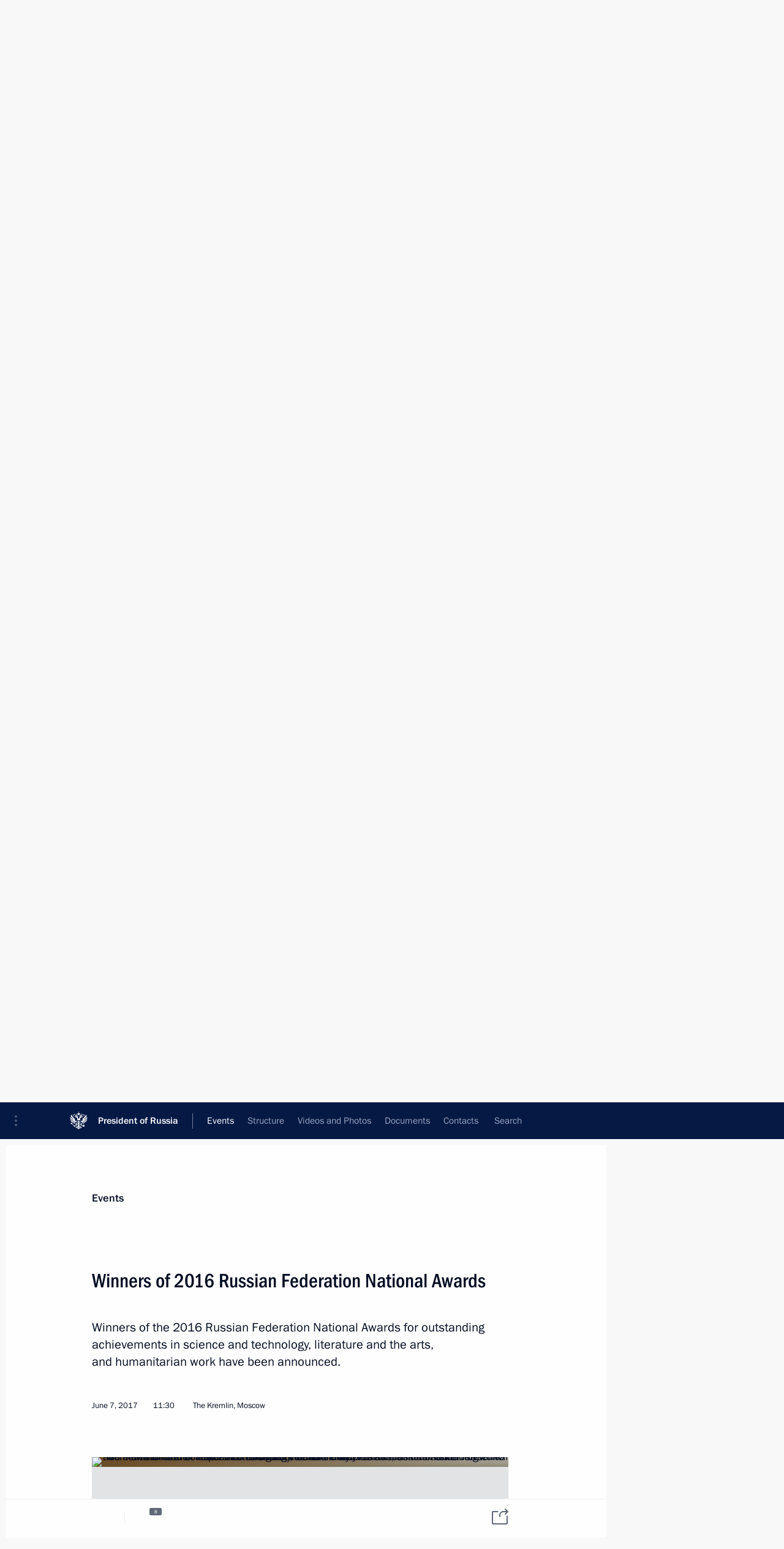

--- FILE ---
content_type: text/html; charset=UTF-8
request_url: http://www.en.kremlin.ru/events/councils/by-council/6/54704
body_size: 11250
content:
<!doctype html> <!--[if lt IE 7 ]> <html class="ie6" lang="en"> <![endif]--> <!--[if IE 7 ]> <html class="ie7" lang="en"> <![endif]--> <!--[if IE 8 ]> <html class="ie8" lang="en"> <![endif]--> <!--[if IE 9 ]> <html class="ie9" lang="en"> <![endif]--> <!--[if gt IE 8]><!--> <html lang="en" class="no-js" itemscope="itemscope" xmlns="http://www.w3.org/1999/xhtml" itemtype="http://schema.org/ItemPage" prefix="og: http://ogp.me/ns# video: http://ogp.me/ns/video# ya: http://webmaster.yandex.ru/vocabularies/"> <!--<![endif]--> <head> <meta charset="utf-8"/> <title itemprop="name">Winners of 2016 Russian Federation National Awards • President of Russia</title> <meta name="description" content="Winners of the 2016 Russian Federation National Awards for outstanding achievements in science and technology, literature and the arts, and humanitarian work have been announced."/> <meta name="keywords" content="News ,President ,Executive Office ,Commissions and Councils"/> <meta itemprop="inLanguage" content="en"/> <meta name="msapplication-TileColor" content="#091a42"> <meta name="theme-color" content="#ffffff"> <meta name="theme-color" content="#091A42" />  <meta name="viewport" content="width=device-width,initial-scale=1,minimum-scale=0.7,ya-title=#061a44"/>  <meta name="apple-mobile-web-app-capable" content="yes"/> <meta name="apple-mobile-web-app-title" content="President of Russia"/> <meta name="format-detection" content="telephone=yes"/> <meta name="apple-mobile-web-app-status-bar-style" content="default"/>  <meta name="msapplication-TileColor" content="#061a44"/> <meta name="msapplication-TileImage" content="/static/mstile-144x144.png"/> <meta name="msapplication-allowDomainApiCalls" content="true"/> <meta name="msapplication-starturl" content="/"/> <meta name="theme-color" content="#061a44"/> <meta name="application-name" content="President of Russia"/>   <meta property="og:site_name" content="President of Russia"/>  <meta name="twitter:site" content="@KremlinRussia_E"/>   <meta property="og:type" content="article"/>  <meta property="og:title" content="Winners of 2016 Russian Federation National Awards"/> <meta property="og:description" content="Winners of the 2016 Russian Federation National Awards for outstanding achievements in science and technology, literature and the arts, and humanitarian work have been announced."/> <meta property="og:url" content="http://en.kremlin.ru/events/president/news/54704"/> <meta property="og:image" content="http://static.kremlin.ru/media/events/photos/medium/3lo7k3RI0iAjCm6niAd7qeo4VgLi63cM.JPG"/>    <meta property="ya:ovs:adult" content="false"/>  <meta property="ya:ovs:upload_date" content="2017-06-07"/>        <meta name="twitter:card" content="summary_large_image"/>   <meta name="twitter:description" content="Winners of the 2016 Russian Federation National Awards for outstanding achievements in science and technology, literature and the arts, and humanitarian work have been announced."/> <meta name="twitter:title" content="Winners of 2016 Russian Federation National Awards"/>      <meta name="twitter:image:src" content="http://static.kremlin.ru/media/events/photos/big/HKBHG7CVENrSelasvjNW0ylkUYNdx6xc.JPG"/> <meta name="twitter:image:width" content="940"/> <meta name="twitter:image:height" content="580"/>           <link rel="icon" type="image/png" href="/static/favicon-32x32.png" sizes="32x32"/>   <link rel="icon" type="image/png" href="/static/favicon-96x96.png" sizes="96x96"/>   <link rel="icon" type="image/png" href="/static/favicon-16x16.png" sizes="16x16"/>    <link rel="icon" type="image/png" href="/static/android-chrome-192x192.png" sizes="192x192"/> <link rel="manifest" href="/static/en/manifest.json"/>         <link rel="apple-touch-icon" href="/static/apple-touch-icon-57x57.png" sizes="57x57"/>   <link rel="apple-touch-icon" href="/static/apple-touch-icon-60x60.png" sizes="60x60"/>   <link rel="apple-touch-icon" href="/static/apple-touch-icon-72x72.png" sizes="72x72"/>   <link rel="apple-touch-icon" href="/static/apple-touch-icon-76x76.png" sizes="76x76"/>   <link rel="apple-touch-icon" href="/static/apple-touch-icon-114x114.png" sizes="114x114"/>   <link rel="apple-touch-icon" href="/static/apple-touch-icon-120x120.png" sizes="120x120"/>   <link rel="apple-touch-icon" href="/static/apple-touch-icon-144x144.png" sizes="144x144"/>   <link rel="apple-touch-icon" href="/static/apple-touch-icon-152x152.png" sizes="152x152"/>   <link rel="apple-touch-icon" href="/static/apple-touch-icon-180x180.png" sizes="180x180"/>               <link rel="stylesheet" type="text/css" media="all" href="/static/css/screen.css?ba15e963ac"/> <link rel="stylesheet" href="/static/css/print.css" media="print"/>  <!--[if lt IE 9]> <link rel="stylesheet" href="/static/css/ie8.css"/> <script type="text/javascript" src="/static/js/vendor/html5shiv.js"></script> <script type="text/javascript" src="/static/js/vendor/respond.src.js"></script> <script type="text/javascript" src="/static/js/vendor/Konsole.js"></script> <![endif]--> <!--[if lte IE 9]> <link rel="stylesheet" href="/static/css/ie9.css"/> <script type="text/javascript" src="/static/js/vendor/ierange-m2.js"></script> <![endif]--> <!--[if lte IE 6]> <link rel="stylesheet" href="/static/css/ie6.css"/> <![endif]--> <link rel="alternate" type="text/html" hreflang="ru" href="http://kremlin.ru/events/councils/by-council/6/54704"/>   <link rel="author" href="/about"/> <link rel="home" href="/"/> <link rel="search" href="/opensearch.xml" title="President of Russia" type="application/opensearchdescription+xml"/> <link rel="image_src" href="http://static.kremlin.ru/media/events/photos/medium/3lo7k3RI0iAjCm6niAd7qeo4VgLi63cM.JPG" /><link rel="canonical" href="http://en.kremlin.ru/events/president/news/54704" /> <script type="text/javascript">
window.config = {staticUrl: '/static/',mediaUrl: 'http://static.kremlin.ru/media/',internalDomains: 'kremlin.ru|uznai-prezidenta.ru|openkremlin.ru|президент.рф|xn--d1abbgf6aiiy.xn--p1ai'};
</script></head> <body class=" is-reading"> <div class="header" itemscope="itemscope" itemtype="http://schema.org/WPHeader" role="banner"> <div class="topline topline__menu"> <a class="topline__toggleaside" accesskey="=" aria-label="Portal Menu" role="button" href="#sidebar" title="Portal Menu"><i></i></a> <div class="topline__in"> <a href="/" class="topline__head" rel="home" accesskey="1" data-title="President of Russia"> <i class="topline__logo"></i>President of Russia</a> <div class="topline__togglemore" data-url="/mobile-menu"> <i class="topline__togglemore_button"></i> </div> <div class="topline__more"> <nav aria-label="Main menu"> <ul class="nav"><li class="nav__item" itemscope="itemscope" itemtype="http://schema.org/SiteNavigationElement"> <a href="/events/president/news" class="nav__link is-active" accesskey="2" itemprop="url"><span itemprop="name">Events</span></a> </li><li class="nav__item" itemscope="itemscope" itemtype="http://schema.org/SiteNavigationElement"> <a href="/structure/president" class="nav__link" accesskey="3" itemprop="url"><span itemprop="name">Structure</span></a> </li><li class="nav__item" itemscope="itemscope" itemtype="http://schema.org/SiteNavigationElement"> <a href="/multimedia/video" class="nav__link" accesskey="4" itemprop="url"><span itemprop="name">Videos and Photos</span></a> </li><li class="nav__item" itemscope="itemscope" itemtype="http://schema.org/SiteNavigationElement"> <a href="/acts/news" class="nav__link" accesskey="5" itemprop="url"><span itemprop="name">Documents</span></a> </li><li class="nav__item" itemscope="itemscope" itemtype="http://schema.org/SiteNavigationElement"> <a href="/contacts" class="nav__link" accesskey="6" itemprop="url"><span itemprop="name">Contacts</span></a> </li> <li class="nav__item last" itemscope="itemscope" itemtype="http://schema.org/SiteNavigationElement"> <a class="nav__link nav__link_search" href="/search" accesskey="7" itemprop="url" title="Global website search"> <span itemprop="name">Search</span> </a> </li>  </ul> </nav> </div> </div> </div>  <div class="search"> <ul class="search__filter"> <li class="search__filter__item is-active"> <a class="search_without_filter">Search this website</a> </li>   </ul> <div class="search__in">   <form name="search" class="form search__form simple_search form_special" method="get" action="/search" tabindex="-1" role="search" > <fieldset>  <input type="hidden" name="section" class="search__section_value"/> <input type="hidden" name="since" class="search__since_value"/> <input type="hidden" name="till" class="search__till_value"/> <span class="form__field input_wrapper"> <input type="text" name="query" class="search__form__input" id="search__form__input" lang="en" accesskey="-"  required="required" size="74" title="Enter search" autocomplete="off" data-autocomplete-words-url="/_autocomplete/words" data-autocomplete-url="/_autocomplete"/> <i class="search_icon"></i> <span class="text_overflow__limiter"></span> </span> <span class="form__field button__wrapper">  <button id="search-simple-search-button" class="submit search__form__button">Search</button> </span> </fieldset> </form>   </div> </div>  <div class="topline_nav_mobile"></div>  </div> <div class="main-wrapper"> <div class="subnav-view" role="complementary" aria-label="Additional menu"></div> <div class="wrapsite"> <div class="content-view" role="main"></div><div class="footer" id="footer" itemscope="itemscope" itemtype="http://schema.org/WPFooter"> <div class="footer__in"> <div role="complementary" aria-label="Portal Menu"> <div class="footer__mobile"> <a href="/"> <i class="footer__logo_mob"></i> <div class="mobile_title">President of Russia</div> <div class="mobile_caption">Mobile version</div> </a> </div> <div class="footer__col col_mob"> <h2 class="footer_title">President's<br/>website<br/>sections</h2> <ul class="footer_list nav_mob"><li class="footer_list_item" itemscope="itemscope" itemtype="http://schema.org/SiteNavigationElement"> <a href="/events/president/news"  class="is-active" itemprop="url"> <span itemprop="name">Events</span> </a> </li> <li class="footer_list_item" itemscope="itemscope" itemtype="http://schema.org/SiteNavigationElement"> <a href="/structure/president"  itemprop="url"> <span itemprop="name">Structure</span> </a> </li> <li class="footer_list_item" itemscope="itemscope" itemtype="http://schema.org/SiteNavigationElement"> <a href="/multimedia/video"  itemprop="url"> <span itemprop="name">Videos and Photos</span> </a> </li> <li class="footer_list_item" itemscope="itemscope" itemtype="http://schema.org/SiteNavigationElement"> <a href="/acts/news"  itemprop="url"> <span itemprop="name">Documents</span> </a> </li> <li class="footer_list_item" itemscope="itemscope" itemtype="http://schema.org/SiteNavigationElement"> <a href="/contacts"  itemprop="url"> <span itemprop="name">Contacts</span> </a> </li>  <li class="footer__search footer_list_item footer__search_open" itemscope="itemscope" itemtype="http://schema.org/SiteNavigationElement"> <a href="/search" itemprop="url"> <i></i> <span itemprop="name">Search</span> </a> </li> <li class="footer__search footer_list_item footer__search_hidden" itemscope="itemscope" itemtype="http://schema.org/SiteNavigationElement"> <a href="/search" itemprop="url"> <i></i> <span itemprop="name">Search</span> </a> </li> <li class="footer__smi footer_list_item" itemscope="itemscope" itemtype="http://schema.org/SiteNavigationElement"> <a href="/press/announcements" itemprop="url" class="is-special"><i></i><span itemprop="name">For the Media</span></a> </li> <li class="footer_list_item" itemscope="itemscope" itemtype="http://schema.org/SiteNavigationElement"> <a href="/subscribe" itemprop="url"><i></i><span itemprop="name">Subscribe</span></a> </li> <li class="footer_list_item hidden_mob" itemscope="itemscope" itemtype="http://schema.org/SiteNavigationElement"> <a href="/catalog/glossary" itemprop="url" rel="glossary"><span itemprop="name">Directory</span></a> </li> </ul> <ul class="footer_list"> <li class="footer__special" itemscope="itemscope" itemtype="http://schema.org/SiteNavigationElement"> <a href="http://en.special.kremlin.ru/events/president/news" itemprop="url" class="is-special no-warning"><i></i><span itemprop="name">Version for People with Disabilities</span></a> </li> </ul> <ul class="footer_list nav_mob"> <li itemscope="itemscope" itemtype="http://schema.org/SiteNavigationElement" class="language footer_list_item">   <a href="http://kremlin.ru/events/councils/by-council/6/54704" rel="alternate" hreflang="ru" itemprop="url" class=" no-warning"> <span itemprop="name"> Русский </span> </a> <meta itemprop="inLanguage" content="ru"/>   </li> </ul> </div> <div class="footer__col"> <h2 class="footer_title">President's<br/>website<br/>resources</h2> <ul class="footer_list"> <li class="footer__currentsite footer_list_item" itemscope="itemscope" itemtype="http://schema.org/SiteNavigationElement"> <a href="/" itemprop="url">President of Russia<span itemprop="name">Current resource</span> </a> </li> <li class="footer_list_item"> <a href="http://kremlin.ru/acts/constitution" class="no-warning">The Constitution of Russia</a> </li> <li class="footer_list_item"> <a href="http://en.flag.kremlin.ru/" class="no-warning" rel="external">State Insignia</a> </li> <li class="footer_list_item"> <a href="https://en.letters.kremlin.ru/" class="no-warning" rel="external">Address an appeal to the President</a> </li>  <li class="footer_list_item"> <a href="http://en.putin.kremlin.ru/" class="no-warning" rel="external">Vladimir Putin’s Personal Website</a> </li>  </ul> </div> <div class="footer__col"> <h2 class="footer_title">Official Internet Resources<br/>of the President of Russia</h2> <ul class="footer_list"> <li class="footer_list_item"> <a href="https://t.me/news_kremlin_eng" rel="me" target="_blank">Telegram Channel</a> </li>  <li class="footer_list_item"> <a href="https://rutube.ru/u/kremlin/" rel="me" target="_blank">Rutube Channel</a> </li> <li class="footer_list_item"> <a href="http://www.youtube.ru/user/kremlin" rel="me" target="_blank">YouTube Channel</a> </li> </ul> </div>  <div class="footer__col footer__col_last"> <h2 class="footer_title">Legal<br/>and technical<br/>information</h2> <ul class="footer_list technical_info"> <li class="footer_list_item" itemscope="itemscope" itemtype="http://schema.org/SiteNavigationElement"> <a href="/about" itemprop="url"> <span itemprop="name">About website</span> </a> </li> <li class="footer_list_item" itemscope="itemscope" itemtype="http://schema.org/SiteNavigationElement"> <a href="/about/copyrights" itemprop="url"><span itemprop="name">Using website content</span></a> </li> <li class="footer_list_item" itemscope="itemscope" itemtype="http://schema.org/SiteNavigationElement"> <a href="/about/privacy" itemprop="url"><span itemprop="name">Personal data of website users</span></a> </li> <li class="footer_list_item" itemscope="itemscope" itemtype="http://schema.org/SiteNavigationElement"> <a href="/contacts#mailto" itemprop="url"><span itemprop="name">Contact website team</span></a> </li> </ul> </div> </div> <div role="contentinfo"> <div class="footer__license"> <p>All content on this site is licensed under</p> <p><a href="http://creativecommons.org/licenses/by/4.0/deed.en" hreflang="en" class="underline" rel="license" target="_blank">Creative Commons Attribution 4.0 International</a></p> </div> <div class="footer__copy"><span class="flag_white">Presidential </span><span class="flag_blue">Executive Office</span><span class="flag_red">2026</span> </div> </div> <div class="footer__logo"></div> </div> </div> </div> </div> <div class="gallery__wrap"> <div class="gallery__overlay"></div> <div class="gallery" role="complementary" aria-label="Fullscreen gallery"></div> </div> <div class="read" role="complementary" aria-label="Material for reading" data-href="http://www.en.kremlin.ru/events/councils/by-council/6/54704" data-stream-url="/events/councils/by-council/6/by-date/07.06.2017"> <div class="read__close_wrapper"> <a href="/events/councils/by-council/6/by-date/07.06.2017" class="read__close" title="Press Esc to close"><i></i></a> </div> <div class="read__scroll" role="tabpanel"> <article class="read__in hentry h-entry" itemscope="itemscope" itemtype="http://schema.org/NewsArticle" id="event-54704" role="document" aria-describedby="read-lead"> <div class="read__content"> <div class="read__top">  <div class="width_limiter"> <a href="/events/president/news" class="read__categ" rel="category" data-info="Open">Events</a> <h1 class="entry-title p-name" itemprop="name">Winners of 2016 Russian Federation National Awards</h1> <div class="read__lead entry-summary p-summary" itemprop="description" role="heading" id="read-lead">  <div><p>Winners of the 2016
Russian Federation National Awards for outstanding achievements in science and technology,
literature and the arts, and humanitarian work have been announced.</p></div>   </div> <div class="read__meta"><time class="read__published" datetime="2017-06-07" itemprop="datePublished">June 7, 2017</time>  <div class="read__time">11:30</div>  <div class="read__place p-location"><i></i>The Kremlin, Moscow</div> <meta itemprop="inLanguage" content="en"/> </div> </div> </div> <div class="entry-content e-content read__internal_content" itemprop="articleBody">       <div class="slider masha-ignore" id="slider-12869" role="listbox"><div class="slider__slides"  data-cycle-caption-template="{{slideNum}} of {{slideCount}}" data-cycle-starting-slide="1">    <div class="slide" data-cycle-desc="The winners of the 2016 Russian Federation National Awards for outstanding achievements in science and technology, literature and the arts, and humanitarian work were announced at a special briefing at the Kremlin by Presidential Aide Andrei Fursenko and member of the Presidential Council for Culture and the Arts Presidium and Presidential Adviser Vladimir Tolstoy."> <div class="slider__block slider__block_vertical" data-text="The winners of the 2016 Russian Federation National Awards for outstanding achievements in science and technology, literature and the arts, and humanitarian work were announced at a special briefing at the Kremlin by Presidential Aide Andrei Fursenko and member of the Presidential Council for Culture and the Arts Presidium and Presidential Adviser Vladimir Tolstoy."> <img    src="http://static.kremlin.ru/media/events/photos/big/Yk5KI1tFxIyxqKNkJjvCih6BpkwI1NAC.jpg" srcset="http://static.kremlin.ru/media/events/photos/big2x/yQRSajeCkIRHdSD2FqEwo6eqUqcAVDq0.jpg 2x" style="background:rgb(79, 31, 27);background:linear-gradient(180deg, #4f1f1b 0%, rgba(79,31,27,0) 100%),linear-gradient(90deg, #bec4cb 0%, rgba(190,196,203,0) 100%),linear-gradient(270deg, #a3a198 0%, rgba(163,161,152,0) 100%),linear-gradient(0deg, #796a58 0%, rgba(121,106,88,0) 100%);"    width="714" height="580"  data-text="The winners of the 2016 Russian Federation National Awards for outstanding achievements in science and technology, literature and the arts, and humanitarian work were announced at a special briefing at the Kremlin by Presidential Aide Andrei Fursenko and member of the Presidential Council for Culture and the Arts Presidium and Presidential Adviser Vladimir Tolstoy." alt="The winners of the 2016 Russian Federation National Awards for outstanding achievements in science and technology, literature and the arts, and humanitarian work were announced at a special briefing at the Kremlin by Presidential Aide Andrei Fursenko and member of the Presidential Council for Culture and the Arts Presidium and Presidential Adviser Vladimir Tolstoy." class="vertical" id="photo-48775" itemprop="contentUrl" data-cycle-desc="The winners of the 2016 Russian Federation National Awards for outstanding achievements in science and technology, literature and the arts, and humanitarian work were announced at a special briefing at the Kremlin by Presidential Aide Andrei Fursenko and member of the Presidential Council for Culture and the Arts Presidium and Presidential Adviser Vladimir Tolstoy."/> <meta itemprop="thumbnailUrl" content="http://static.kremlin.ru/media/events/photos/small/Z7mfXx64x04KAEIvfHDq0cFeXAASQ8wN.jpg"/> <meta itemprop="datePublished" content="2017-06-07"/> </div> </div>   <div class="slide starting-slide" data-cycle-desc="The winners of the 2016 Russian Federation National Awards for outstanding achievements in science and technology, literature and the arts, and humanitarian work were announced at a special briefing at the Kremlin by Presidential Aide Andrei Fursenko and member of the Presidential Council for Culture and the Arts Presidium and Presidential Adviser Vladimir Tolstoy."> <div class="slider__block" data-text="The winners of the 2016 Russian Federation National Awards for outstanding achievements in science and technology, literature and the arts, and humanitarian work were announced at a special briefing at the Kremlin by Presidential Aide Andrei Fursenko and member of the Presidential Council for Culture and the Arts Presidium and Presidential Adviser Vladimir Tolstoy."> <img    src="http://static.kremlin.ru/media/events/photos/big/HKBHG7CVENrSelasvjNW0ylkUYNdx6xc.JPG" srcset="http://static.kremlin.ru/media/events/photos/big2x/S0cVv5yFM4312zRqhDBm7mn9U0Akw7H0.JPG 2x" style="background:rgb(105, 75, 36);background:linear-gradient(90deg, #694b24 0%, rgba(105,75,36,0) 100%),linear-gradient(0deg, #908e78 0%, rgba(144,142,120,0) 100%),linear-gradient(270deg, #b4b0aa 0%, rgba(180,176,170,0) 100%),linear-gradient(180deg, #4a2111 0%, rgba(74,33,17,0) 100%);"    width="940" height="580"  data-text="The winners of the 2016 Russian Federation National Awards for outstanding achievements in science and technology, literature and the arts, and humanitarian work were announced at a special briefing at the Kremlin by Presidential Aide Andrei Fursenko and member of the Presidential Council for Culture and the Arts Presidium and Presidential Adviser Vladimir Tolstoy." alt="The winners of the 2016 Russian Federation National Awards for outstanding achievements in science and technology, literature and the arts, and humanitarian work were announced at a special briefing at the Kremlin by Presidential Aide Andrei Fursenko and member of the Presidential Council for Culture and the Arts Presidium and Presidential Adviser Vladimir Tolstoy." class="" id="photo-48779" itemprop="contentUrl" data-cycle-desc="The winners of the 2016 Russian Federation National Awards for outstanding achievements in science and technology, literature and the arts, and humanitarian work were announced at a special briefing at the Kremlin by Presidential Aide Andrei Fursenko and member of the Presidential Council for Culture and the Arts Presidium and Presidential Adviser Vladimir Tolstoy."/> <meta itemprop="thumbnailUrl" content="http://static.kremlin.ru/media/events/photos/small/t8FakCB1oTWCJKcdA5PFk4Ev69FCu03D.JPG"/> <meta itemprop="datePublished" content="2017-06-07"/> </div> </div>   <div class="slide" data-cycle-desc="The winners of the 2016 Russian Federation National Awards for outstanding achievements in science and technology, literature and the arts, and humanitarian work were announced at a special briefing at the Kremlin by Presidential Aide Andrei Fursenko and member of the Presidential Council for Culture and the Arts Presidium and Presidential Adviser Vladimir Tolstoy."> <div class="slider__block" data-text="The winners of the 2016 Russian Federation National Awards for outstanding achievements in science and technology, literature and the arts, and humanitarian work were announced at a special briefing at the Kremlin by Presidential Aide Andrei Fursenko and member of the Presidential Council for Culture and the Arts Presidium and Presidential Adviser Vladimir Tolstoy."> <img    src="http://static.kremlin.ru/media/events/photos/big/NvAisrPqGAz5vT8aunDVFUVLE1x1eHUt.JPG" srcset="http://static.kremlin.ru/media/events/photos/big2x/ryxUUNglq3WBqjyAW3XwEmXGoV46GM3U.JPG 2x" style="background:rgb(182, 178, 166);background:linear-gradient(90deg, #b6b2a6 0%, rgba(182,178,166,0) 100%),linear-gradient(180deg, #481c12 0%, rgba(72,28,18,0) 100%),linear-gradient(0deg, #08e691 0%, rgba(8,230,145,0) 100%),linear-gradient(270deg, #6effe6 0%, rgba(110,255,230,0) 100%);"    width="940" height="580"  data-text="The winners of the 2016 Russian Federation National Awards for outstanding achievements in science and technology, literature and the arts, and humanitarian work were announced at a special briefing at the Kremlin by Presidential Aide Andrei Fursenko and member of the Presidential Council for Culture and the Arts Presidium and Presidential Adviser Vladimir Tolstoy." alt="The winners of the 2016 Russian Federation National Awards for outstanding achievements in science and technology, literature and the arts, and humanitarian work were announced at a special briefing at the Kremlin by Presidential Aide Andrei Fursenko and member of the Presidential Council for Culture and the Arts Presidium and Presidential Adviser Vladimir Tolstoy." class="" id="photo-48777" itemprop="contentUrl" data-cycle-desc="The winners of the 2016 Russian Federation National Awards for outstanding achievements in science and technology, literature and the arts, and humanitarian work were announced at a special briefing at the Kremlin by Presidential Aide Andrei Fursenko and member of the Presidential Council for Culture and the Arts Presidium and Presidential Adviser Vladimir Tolstoy."/> <meta itemprop="thumbnailUrl" content="http://static.kremlin.ru/media/events/photos/small/oH2QJS6XrA06ov7z7OIX05wIAWULYdgB.JPG"/> <meta itemprop="datePublished" content="2017-06-07"/> </div> </div>   <div class="slide" data-cycle-desc="The winners of the 2016 Russian Federation National Awards for outstanding achievements in science and technology, literature and the arts, and humanitarian work were announced at a special briefing at the Kremlin by Presidential Aide Andrei Fursenko and member of the Presidential Council for Culture and the Arts Presidium and Presidential Adviser Vladimir Tolstoy."> <div class="slider__block" data-text="The winners of the 2016 Russian Federation National Awards for outstanding achievements in science and technology, literature and the arts, and humanitarian work were announced at a special briefing at the Kremlin by Presidential Aide Andrei Fursenko and member of the Presidential Council for Culture and the Arts Presidium and Presidential Adviser Vladimir Tolstoy."> <img    src="http://static.kremlin.ru/media/events/photos/big/0ZVhvMgTfY9YxctBba9A4BHEdge1QeB0.JPG" srcset="http://static.kremlin.ru/media/events/photos/big2x/NleIatMKfu2PANA4GjoDwupv1zboCgHH.JPG 2x" style="background:rgb(164, 157, 132);background:linear-gradient(180deg, #a49d84 0%, rgba(164,157,132,0) 100%),linear-gradient(90deg, #392512 0%, rgba(57,37,18,0) 100%),linear-gradient(270deg, #c5c0b2 0%, rgba(197,192,178,0) 100%),linear-gradient(0deg, #65573e 0%, rgba(101,87,62,0) 100%);"    width="940" height="580"  data-text="The winners of the 2016 Russian Federation National Awards for outstanding achievements in science and technology, literature and the arts, and humanitarian work were announced at a special briefing at the Kremlin by Presidential Aide Andrei Fursenko and member of the Presidential Council for Culture and the Arts Presidium and Presidential Adviser Vladimir Tolstoy." alt="The winners of the 2016 Russian Federation National Awards for outstanding achievements in science and technology, literature and the arts, and humanitarian work were announced at a special briefing at the Kremlin by Presidential Aide Andrei Fursenko and member of the Presidential Council for Culture and the Arts Presidium and Presidential Adviser Vladimir Tolstoy." class="" id="photo-48780" itemprop="contentUrl" data-cycle-desc="The winners of the 2016 Russian Federation National Awards for outstanding achievements in science and technology, literature and the arts, and humanitarian work were announced at a special briefing at the Kremlin by Presidential Aide Andrei Fursenko and member of the Presidential Council for Culture and the Arts Presidium and Presidential Adviser Vladimir Tolstoy."/> <meta itemprop="thumbnailUrl" content="http://static.kremlin.ru/media/events/photos/small/rUlakK3nco2CMbUZhAZVlKwCgJKVSxIc.JPG"/> <meta itemprop="datePublished" content="2017-06-07"/> </div> </div>   <div class="slide" data-cycle-desc="The winners of the 2016 Russian Federation National Awards for outstanding achievements in science and technology, literature and the arts, and humanitarian work were announced at a special briefing at the Kremlin by Presidential Aide Andrei Fursenko and member of the Presidential Council for Culture and the Arts Presidium and Presidential Adviser Vladimir Tolstoy."> <div class="slider__block" data-text="The winners of the 2016 Russian Federation National Awards for outstanding achievements in science and technology, literature and the arts, and humanitarian work were announced at a special briefing at the Kremlin by Presidential Aide Andrei Fursenko and member of the Presidential Council for Culture and the Arts Presidium and Presidential Adviser Vladimir Tolstoy."> <img    src="http://static.kremlin.ru/media/events/photos/big/JXVssK9CzG7N6odH7iFLIPxPIxYST9yZ.JPG" srcset="http://static.kremlin.ru/media/events/photos/big2x/gfrVerLfTQFVQZNwZRJ73SaiXOAMr11Z.JPG 2x" style="background:rgb(186, 180, 158);background:linear-gradient(270deg, #bab49e 0%, rgba(186,180,158,0) 100%),linear-gradient(180deg, #eae4cc 0%, rgba(234,228,204,0) 100%),linear-gradient(0deg, #411c11 0%, rgba(65,28,17,0) 100%),linear-gradient(90deg, #918261 0%, rgba(145,130,97,0) 100%);"    width="940" height="580"  data-text="The winners of the 2016 Russian Federation National Awards for outstanding achievements in science and technology, literature and the arts, and humanitarian work were announced at a special briefing at the Kremlin by Presidential Aide Andrei Fursenko and member of the Presidential Council for Culture and the Arts Presidium and Presidential Adviser Vladimir Tolstoy." alt="The winners of the 2016 Russian Federation National Awards for outstanding achievements in science and technology, literature and the arts, and humanitarian work were announced at a special briefing at the Kremlin by Presidential Aide Andrei Fursenko and member of the Presidential Council for Culture and the Arts Presidium and Presidential Adviser Vladimir Tolstoy." class="" id="photo-48785" itemprop="contentUrl" data-cycle-desc="The winners of the 2016 Russian Federation National Awards for outstanding achievements in science and technology, literature and the arts, and humanitarian work were announced at a special briefing at the Kremlin by Presidential Aide Andrei Fursenko and member of the Presidential Council for Culture and the Arts Presidium and Presidential Adviser Vladimir Tolstoy."/> <meta itemprop="thumbnailUrl" content="http://static.kremlin.ru/media/events/photos/small/fSKdaXigEGKb4dw0HqEz3AZAH97KX0Aj.JPG"/> <meta itemprop="datePublished" content="2017-06-07"/> </div> </div>   <div class="slide" data-cycle-desc="The winners of the 2016 Russian Federation National Awards for outstanding achievements in science and technology, literature and the arts, and humanitarian work were announced at a special briefing at the Kremlin by Presidential Aide Andrei Fursenko and member of the Presidential Council for Culture and the Arts Presidium and Presidential Adviser Vladimir Tolstoy."> <div class="slider__block" data-text="The winners of the 2016 Russian Federation National Awards for outstanding achievements in science and technology, literature and the arts, and humanitarian work were announced at a special briefing at the Kremlin by Presidential Aide Andrei Fursenko and member of the Presidential Council for Culture and the Arts Presidium and Presidential Adviser Vladimir Tolstoy."> <img    src="http://static.kremlin.ru/media/events/photos/big/054xwDYlr3FuOxQdOQDWzwUVaASlQjLI.JPG" srcset="http://static.kremlin.ru/media/events/photos/big2x/A9TpTvhLxRImrwx5P9sTFnlDsRSrVqOC.JPG 2x" style="background:rgb(193, 192, 182);background:linear-gradient(180deg, #c1c0b6 0%, rgba(193,192,182,0) 100%),linear-gradient(90deg, #202440 0%, rgba(32,36,64,0) 100%),linear-gradient(270deg, #a5a091 0%, rgba(165,160,145,0) 100%),linear-gradient(0deg, #848463 0%, rgba(132,132,99,0) 100%);"    width="940" height="580"  data-text="The winners of the 2016 Russian Federation National Awards for outstanding achievements in science and technology, literature and the arts, and humanitarian work were announced at a special briefing at the Kremlin by Presidential Aide Andrei Fursenko and member of the Presidential Council for Culture and the Arts Presidium and Presidential Adviser Vladimir Tolstoy." alt="The winners of the 2016 Russian Federation National Awards for outstanding achievements in science and technology, literature and the arts, and humanitarian work were announced at a special briefing at the Kremlin by Presidential Aide Andrei Fursenko and member of the Presidential Council for Culture and the Arts Presidium and Presidential Adviser Vladimir Tolstoy." class="" id="photo-48782" itemprop="contentUrl" data-cycle-desc="The winners of the 2016 Russian Federation National Awards for outstanding achievements in science and technology, literature and the arts, and humanitarian work were announced at a special briefing at the Kremlin by Presidential Aide Andrei Fursenko and member of the Presidential Council for Culture and the Arts Presidium and Presidential Adviser Vladimir Tolstoy."/> <meta itemprop="thumbnailUrl" content="http://static.kremlin.ru/media/events/photos/small/igLMqZeHokyRKT0Xv7NMnxW4GPaQiaBo.JPG"/> <meta itemprop="datePublished" content="2017-06-07"/> </div> </div>   <div class="slide" data-cycle-desc="The winners of the 2016 Russian Federation National Awards for outstanding achievements in science and technology, literature and the arts, and humanitarian work were announced at a special briefing at the Kremlin by Presidential Aide Andrei Fursenko and member of the Presidential Council for Culture and the Arts Presidium and Presidential Adviser Vladimir Tolstoy."> <div class="slider__block" data-text="The winners of the 2016 Russian Federation National Awards for outstanding achievements in science and technology, literature and the arts, and humanitarian work were announced at a special briefing at the Kremlin by Presidential Aide Andrei Fursenko and member of the Presidential Council for Culture and the Arts Presidium and Presidential Adviser Vladimir Tolstoy."> <img    src="http://static.kremlin.ru/media/events/photos/big/AbZVdkUuEOCAOdtSdH6UG1XVejYKyPNV.JPG" srcset="http://static.kremlin.ru/media/events/photos/big2x/aiRfA7rYedpjYCFNlszcxUIhb5fAo9lE.JPG 2x" style="background:rgb(207, 255, 255);background:linear-gradient(270deg, #cfffff 0%, rgba(207,255,255,0) 100%),linear-gradient(90deg, #5c4623 0%, rgba(92,70,35,0) 100%),linear-gradient(180deg, #a9a082 0%, rgba(169,160,130,0) 100%),linear-gradient(0deg, #99814a 0%, rgba(153,129,74,0) 100%);"    width="940" height="580"  data-text="The winners of the 2016 Russian Federation National Awards for outstanding achievements in science and technology, literature and the arts, and humanitarian work were announced at a special briefing at the Kremlin by Presidential Aide Andrei Fursenko and member of the Presidential Council for Culture and the Arts Presidium and Presidential Adviser Vladimir Tolstoy." alt="The winners of the 2016 Russian Federation National Awards for outstanding achievements in science and technology, literature and the arts, and humanitarian work were announced at a special briefing at the Kremlin by Presidential Aide Andrei Fursenko and member of the Presidential Council for Culture and the Arts Presidium and Presidential Adviser Vladimir Tolstoy." class="" id="photo-48791" itemprop="contentUrl" data-cycle-desc="The winners of the 2016 Russian Federation National Awards for outstanding achievements in science and technology, literature and the arts, and humanitarian work were announced at a special briefing at the Kremlin by Presidential Aide Andrei Fursenko and member of the Presidential Council for Culture and the Arts Presidium and Presidential Adviser Vladimir Tolstoy."/> <meta itemprop="thumbnailUrl" content="http://static.kremlin.ru/media/events/photos/small/6y3A9DA7lYBUE2EaBQC1gOD9bmpdrYQs.JPG"/> <meta itemprop="datePublished" content="2017-06-07"/> </div> </div>   <div class="slide" data-cycle-desc="The winners of the 2016 Russian Federation National Awards for outstanding achievements in science and technology, literature and the arts, and humanitarian work were announced at a special briefing at the Kremlin by Presidential Aide Andrei Fursenko and member of the Presidential Council for Culture and the Arts Presidium and Presidential Adviser Vladimir Tolstoy."> <div class="slider__block" data-text="The winners of the 2016 Russian Federation National Awards for outstanding achievements in science and technology, literature and the arts, and humanitarian work were announced at a special briefing at the Kremlin by Presidential Aide Andrei Fursenko and member of the Presidential Council for Culture and the Arts Presidium and Presidential Adviser Vladimir Tolstoy."> <img    src="http://static.kremlin.ru/media/events/photos/big/LAkOakppjwMjocORHvQiQBHCFXAwgqxp.JPG" srcset="http://static.kremlin.ru/media/events/photos/big2x/fGZABJGbnaXAVoBceHpAXchjBE4NTNN2.JPG 2x" style="background:rgb(179, 170, 147);background:linear-gradient(270deg, #b3aa93 0%, rgba(179,170,147,0) 100%),linear-gradient(0deg, #4b3a23 0%, rgba(75,58,35,0) 100%),linear-gradient(90deg, #75674c 0%, rgba(117,103,76,0) 100%),linear-gradient(180deg, #eaf5f8 0%, rgba(234,245,248,0) 100%);"    width="940" height="580"  data-text="The winners of the 2016 Russian Federation National Awards for outstanding achievements in science and technology, literature and the arts, and humanitarian work were announced at a special briefing at the Kremlin by Presidential Aide Andrei Fursenko and member of the Presidential Council for Culture and the Arts Presidium and Presidential Adviser Vladimir Tolstoy." alt="The winners of the 2016 Russian Federation National Awards for outstanding achievements in science and technology, literature and the arts, and humanitarian work were announced at a special briefing at the Kremlin by Presidential Aide Andrei Fursenko and member of the Presidential Council for Culture and the Arts Presidium and Presidential Adviser Vladimir Tolstoy." class="" id="photo-48795" itemprop="contentUrl" data-cycle-desc="The winners of the 2016 Russian Federation National Awards for outstanding achievements in science and technology, literature and the arts, and humanitarian work were announced at a special briefing at the Kremlin by Presidential Aide Andrei Fursenko and member of the Presidential Council for Culture and the Arts Presidium and Presidential Adviser Vladimir Tolstoy."/> <meta itemprop="thumbnailUrl" content="http://static.kremlin.ru/media/events/photos/small/Tm7mutZH2DjsOGmHgiOGgLWJEJRaA5Qj.JPG"/> <meta itemprop="datePublished" content="2017-06-07"/> </div> </div>  <div class="slider__next" role="button"><i></i></div> <div class="slider__prev" role="button"><i></i></div> </div> <div class="slider__description"> <div class="slider_caption"></div> <div class="slider_overlay"></div> </div> </div>      <p>The winners were announced at a special
briefing at the Kremlin by Presidential Aide <a href="/catalog/persons/71/biography" class="person_tag read__tag">Andrei Fursenko<span class="read__tooltip tooltip_person hidden masha-ignore"> <span class="tooltip__close"><i></i></span> <span class="tooltip__image">  <img src="http://static.kremlin.ru/media/events/persons/small/fzAdhKuoG4k.jpeg" srcset="http://static.kremlin.ru/media/events/persons/small2x/yy2SfMMyYzE.jpeg 2x" style="background:rgb(39, 39, 49);background:linear-gradient(0deg, #272731 0%, rgba(39,39,49,0) 100%),linear-gradient(180deg, #c68369 0%, rgba(198,131,105,0) 100%),linear-gradient(270deg, #d8d2ce 0%, rgba(216,210,206,0) 100%),linear-gradient(90deg, #60584f 0%, rgba(96,88,79,0) 100%);" width="140" height="140" alt="Fursenko Andrei"></span> <span class="tooltip__text"> <span class="tooltip_title tooltip_link" data-href="/catalog/persons/71/biography">Fursenko Andrei</span><span class="tooltip_description_dark">Aide to the President</span></span> </span></a> and member of the Presidential
Council for Culture and the Arts Presidium and Presidential Adviser <a href="/catalog/persons/311/biography" class="person_tag read__tag">Vladimir
Tolstoy<span class="read__tooltip tooltip_person hidden masha-ignore"> <span class="tooltip__close"><i></i></span> <span class="tooltip__image">  <img src="http://static.kremlin.ru/media/events/persons/small/weRwWAiBtBk.jpeg" srcset="http://static.kremlin.ru/media/events/persons/small2x/wtwwLk4AHWY.jpeg 2x" style="background:rgb(69, 105, 255);background:linear-gradient(270deg, #4569ff 0%, rgba(69,105,255,0) 100%),linear-gradient(0deg, #d1b4a2 0%, rgba(209,180,162,0) 100%),linear-gradient(90deg, #1b2025 0%, rgba(27,32,37,0) 100%),linear-gradient(180deg, #8d6049 0%, rgba(141,96,73,0) 100%);" width="140" height="140" alt="Tolstoy Vladimir"></span> <span class="tooltip__text"> <span class="tooltip_title tooltip_link" data-href="/catalog/persons/311/biography">Tolstoy Vladimir</span></span> </span></a>.</p><p>The 2016 Russian
Federation National Award in science and technology has been awarded to Yury Baturin, Vladimir Bogdanov and Anatoly Nuryayev for the creation of rational
systems for the development of oil, oil-and-gas and gas-and-oil fields in Western Siberia.</p><p>The 2016 Russian
Federation National Award in science and technology has been awarded to Amiran
Revishvili, Alexander Karaskov and Yevgeny Pokushalov for scientific
substantiation and introduction into clinical practice of a new concept for reducing morbidity and mortality among patients with heart rhythm
abnormalities.</p><p>The 2016
Russian Federation National Award in science and technology has been awarded to Nikolai Shakura and Rashid Sunyaev for developing a black hole accretion disk
theory.</p><p><b>* * *</b></p><p>The 2016 Russian
Federation National Award in literature and the arts has been awarded to Eduard
Artemyev for his contribution to the development of Russian and global music.</p><p>The 2016 Russian
Federation National Award in literature and the arts has been awarded to Yury
Grigorovich for his contribution to the development of Russian and global
ballet.</p><p>The 2016 Russian Federation National Award in literature and the arts
has been awarded to Mikhail Piotrovsky for his contribution to the preservation
of the national and world cultural heritage.</p><p><b>* * *</b></p><p>The 2016 Russian
Federation National Award for Outstanding Achievements in Humanitarian
Activity has been awarded to Daniil Granin.</p><p>As per tradition, the President will present the National Awards at a Kremlin ceremony on Russia Day,
which is celebrated on June 12. </p>   <div class="read__cut read__cut_full_size masha-ignore" role="complementary" aria-labelledby="38538-cut"> <div class="cut"> <h3 class="cut__title" id="38538-cut">See also</h3>   <div class="cut__description">  <a href="/supplement/5200" class="cut__item cut__link" target="_blank">Winners of National Awards in Science and Technology</a> <div class="cut__date">June 7, 2017</div>   </div>   <div class="cut__description">  <a href="/supplement/5201" class="cut__item cut__link" target="_blank">Winners of National Awards in Literature and the Arts</a> <div class="cut__date">June 7, 2017</div>   </div>   <div class="cut__description">  <a href="/supplement/5204" class="cut__item cut__link" target="_blank">Winner of the 2016 National Award for Outstanding Achievements in Humanitarian Activity</a> <div class="cut__date">June 7, 2017</div>   </div>  </div> </div>   <div class="read__cut read__cut_full_size masha-ignore" role="complementary" aria-labelledby="38539-cut"> <div class="cut"> <h3 class="cut__title" id="38539-cut">Additional</h3>   <div class="cut__description">  <a href="/events/president/news/54679" class="cut__item cut__link" target="_blank">National Award presented to Daniil Granin</a> <div class="cut__date">June 3, 2017</div>  </div>  </div> </div> <div class="read__bottommeta hidden-copy"> <div class="width_limiter">   <div class="read__tags masha-ignore">   <div class="read__tagscol"> <h3>Topics</h3> <ul class="read__taglist"><li class="p-category"> <a href="/catalog/keywords/81/events" rel="tag"><i></i>Culture </a> </li> <li class="p-category"> <a href="/catalog/keywords/39/events" rel="tag"><i></i>Science and innovation </a> </li> <li class="p-category"> <a href="/catalog/keywords/25/events" rel="tag"><i></i>State awards </a> </li>  </ul> </div>   <div class="read__tagscol"> <h3>Persons</h3> <ul class="read__taglist">  <li> <a href="/catalog/persons/71/biography" rel="tag"><i></i>Fursenko Andrei</a> </li>  <li> <a href="/catalog/persons/311/biography" rel="tag"><i></i>Tolstoy Vladimir</a> </li>  </ul> </div>  </div>                <div class="read__status masha-ignore"> <div class="width_limiter"> <h3>Publication status</h3> <p>Published in sections: <a href="/events/president/news">News</a>, <a href="/events/administration">Executive Office</a>, <a href="/events/councils">Commissions and Councils</a>, <a href="/events/councils/by-council/6">Council for Science and Education</a>, <a href="/events/councils/by-council/7">Council for Culture</a><br/> </p><p> Publication date:    <time datetime="2017-06-07">June 7, 2017, 11:30</time> </p><p class="print_link_wrap"> Direct link: <a class="print_link" href="http://en.kremlin.ru/d/54704">en.kremlin.ru/d/54704</a> </p>  <p> <a class="text_version_link" href="/events/councils/copy/54704" rel="nofollow" target="_blank">Text version</a> </p>  </div> </div>  </div> </div> </div> </div> </article> </div>    <div class="read__tabs False" role="tablist"> <div class="gradient-shadow"></div> <div class="width_limiter">  <a href="/events/councils/by-council/6/54704" class="tabs_article is-active medium with_small_tooltip" title="Text" aria-label="Text" role="tab"><i aria-hidden="true"></i> <div class="small_tooltip" aria-hidden="true"><span class="small_tooltip_text">Text</span></div> </a>  <i class="read__sep"></i> <a href="/events/councils/by-council/6/54704/photos" class="tabs_photo with_small_tooltip" title="Photo" aria-label="Photo" role="tab"><i aria-hidden="true"><sup class="tabs__count">8</sup></i> <div class="small_tooltip" aria-hidden="true"><span class="small_tooltip_text">Photo</span></div> </a>       <div class="right_tabs">  <p class="over_tabs"></p> <div class="tabs_share read__share with_small_tooltip" title="Share" role="tab" tabindex="0" aria-expanded="false" onclick="" aria-label="Share"><i aria-hidden="true"></i> <div class="small_tooltip" aria-hidden="true"><span class="small_tooltip_text">Share</span></div> <div class="share_material">   <div class="width_limiter"> <div class="share_where" id="share-permalink">Direct link</div> <div class="share_link share_link_p" tabindex="0" role="textbox" aria-labelledby="share-permalink"> <span class="material_link" id="material_link">http://en.kremlin.ru/events/councils/by-council/6/54704</span> </div> <div class="share_where">Share</div> <div class="krln-share_list"> <ul class="share_sites">             <li> <a target="_blank" class="share_to_site no-warning" href="https://www.vk.com/share.php?url=http%3A//www.en.kremlin.ru/events/councils/by-council/6/54704&amp;title=Winners%20of%C2%A02016%20Russian%20Federation%20National%20Awards&amp;description=%3Cp%3EWinners%20of%C2%A0the%C2%A02016%0ARussian%20Federation%20National%20Awards%20for%C2%A0outstanding%20achievements%20in%C2%A0science%20and%C2%A0technology%2C%0Aliterature%20and%C2%A0the%C2%A0arts%2C%20and%C2%A0humanitarian%20work%20have%20been%20announced.%3C/p%3E&amp;image=http%3A//static.kremlin.ru/media/events/photos/medium/3lo7k3RI0iAjCm6niAd7qeo4VgLi63cM.JPG" data-service="vkontakte" rel="nofollow"> VK </a> </li> <li> <a target="_blank" class="share_to_site no-warning" href="https://t.me/share/url?url=http%3A//www.en.kremlin.ru/events/councils/by-council/6/54704&amp;text=Winners%20of%C2%A02016%20Russian%20Federation%20National%20Awards" data-service="vkontakte" rel="nofollow"> Telegram </a> </li> <li> <a target="_blank" class="share_to_site no-warning" href="https://connect.ok.ru/offer?url=http%3A//www.en.kremlin.ru/events/councils/by-council/6/54704&amp;title=Winners%20of%C2%A02016%20Russian%20Federation%20National%20Awards" data-service="vkontakte" rel="nofollow"> Ok </a> </li> <!-- <li><a target="_blank" class="share_to_site no-warning" href="https://www.twitter.com/share?url=http%3A//www.en.kremlin.ru/events/councils/by-council/6/54704&amp;counturl=http%3A//www.en.kremlin.ru/events/councils/by-council/6/54704&amp;text=Winners%20of%C2%A02016%20Russian%20Federation%20National%20Awards&amp;via=KremlinRussia_E&amp;lang=en" data-service="twitter" rel="nofollow">Twitter</a></li> --> </ul> <ul class="share_sites"> <li> <button  class="no-warning copy_url_button" data-url='http://www.en.kremlin.ru/events/councils/by-council/6/54704'> Copy link </button> </li> <li><a href="#share-mail" class="share_send_email">Send by email</a></li> </ul> <ul class="share_sites"> <li class="share_print"> <a href="/events/councils/by-council/6/54704/print" class="share_print_label share_print_link no-warning"> <i class="share_print_icon"></i>Print</a> </li> </ul> </div> </div>  <div class="share_mail" id="share-mail"> <div class="width_limiter"> <form method="POST" action="/events/councils/by-council/6/54704/email" class="emailform form"> <div class="share_where">Send by email</div> <label class="share_where_small">Message preview</label> <div class="share_message"> <p class="message_info">Official Website of the President of Russia:</p> <p class="message_info">Winners of 2016 Russian Federation National Awards</p> <p class="message_link">http://en.kremlin.ru/events/councils/by-council/6/54704</p> </div> <div class="form__email"> <label for="email" class="share_where_small">Addressee email</label> <input type="email" name="mailto" required="required" id="email" autocomplete="on" title="Email address required"/> </div> <div class="emailform__act"> <button type="submit" class="submit">Send</button> </div> </form> </div> </div>  </div> </div> </div>  </div> </div>   <div class="read__updated">Last updated at <time datetime="2017-06-12">June 12, 2017, 15:09</time> </div> </div> <div class="wrapsite__outside hidden-print"><div class="wrapsite__overlay"></div></div><div class="sidebar" tabindex="-1" itemscope="itemscope" itemtype="http://schema.org/WPSideBar"> <div class="sidebar__content">    <div class="sidebar_lang">  <div class="sidebar_title_wrapper hidden"> <h2 class="sidebar_title">Официальные сетевые ресурсы</h2> <h3 class="sidebar_title sidebar_title_caption">Президента России</h3> </div> <div class="sidebar_title_wrapper is-visible"> <h2 class="sidebar_title">Official Internet Resources</h2> <h3 class="sidebar_title sidebar_title_caption">of the President of Russia</h3> </div> <span class="sidebar_lang_item sidebar_lang_first"> <a tabindex="0" href="http://kremlin.ru/events/councils/by-council/6/54704" rel="alternate" hreflang="ru" itemprop="url" class="is-active"> <span>Русский</span> </a> </span><span class="sidebar_lang_item"> <a tabindex="-1" rel="alternate" hreflang="en" itemprop="url" > <span>English</span> </a> </span> <meta itemprop="inLanguage" content="ru"/>   </div> <ul class="sidebar_list">  <li itemscope="itemscope" itemtype="http://schema.org/SiteNavigationElement"> <a href="/press/announcements" class="sidebar__special" itemprop="url" tabindex="0"><span itemprop="name">For the Media</span></a> </li> <li itemscope="itemscope" itemtype="http://schema.org/SiteNavigationElement"> <a href="http://en.special.kremlin.ru/events/president/news" class="sidebar__special no-warning" itemprop="url" tabindex="0"><span itemprop="name">Version for People with Disabilities</span></a> </li>  <li itemscope="itemscope" itemtype="http://schema.org/SiteNavigationElement"> <a href="https://t.me/news_kremlin_eng" class="sidebar__special" itemprop="url" tabindex="0" rel="me" target="_blank" ><span itemprop="name">Telegram Channel</span></a> </li>  <li itemscope="itemscope" itemtype="http://schema.org/SiteNavigationElement"> <a href="https://rutube.ru/u/kremlin/" class="sidebar__special" itemprop="url" tabindex="0" rel="me" target="_blank" ><span itemprop="name">Rutube Channel</span></a> </li> <li itemscope="itemscope" itemtype="http://schema.org/SiteNavigationElement"> <a href="http://www.youtube.ru/user/kremlin" class="sidebar__special" itemprop="url" tabindex="0" rel="me" target="_blank" ><span itemprop="name">YouTube Channel</span></a> </li> </ul> <ul class="sidebar_list sidebar_list_other"> <li itemscope="itemscope" itemtype="http://schema.org/SiteNavigationElement">  <a href="/" class="no-warning" itemprop="url" tabindex="0">  <span itemprop="name">Website of the President of Russia</span> </a> </li>  <li itemscope="itemscope" itemtype="http://schema.org/SiteNavigationElement">  <a href="http://en.flag.kremlin.ru/" class="no-warning" itemprop="url" tabindex="0" rel="external">  <span itemprop="name">State Insignia</span></a> </li> <li itemscope="itemscope" itemtype="http://schema.org/SiteNavigationElement"> <a href="https://en.letters.kremlin.ru/" class="no-warning" itemprop="url" tabindex="0" rel="external"><span itemprop="name">Address an appeal to the President</span></a> </li>  <li itemscope="itemscope" itemtype="http://schema.org/SiteNavigationElement">  <a href="http://en.putin.kremlin.ru/" class="no-warning" itemprop="url" tabindex="0" rel="external">  <span itemprop="name">Vladimir Putin’s Personal Website</span> </a> </li> <li itemscope="itemscope" itemtype="http://schema.org/SiteNavigationElement"> <a href="http://20.kremlin.ru/en/" class="no-warning" itemprop="url" tabindex="0" rel="external"><span itemprop="name">Putin. 20 years</span></a> </li>  </ul> </div> <p class="sidebar__signature">Presidential Executive Office<br/>2026</p> </div><script type="text/javascript" src="/static/js/app.js?39d4bd2fd8"></script></body> </html>

--- FILE ---
content_type: text/html; charset=UTF-8
request_url: http://www.en.kremlin.ru/events/councils/by-council/6/by-date/07.06.2017
body_size: 9900
content:
<!doctype html> <!--[if lt IE 7 ]> <html class="ie6" lang="en"> <![endif]--> <!--[if IE 7 ]> <html class="ie7" lang="en"> <![endif]--> <!--[if IE 8 ]> <html class="ie8" lang="en"> <![endif]--> <!--[if IE 9 ]> <html class="ie9" lang="en"> <![endif]--> <!--[if gt IE 8]><!--> <html lang="en" class="no-js" itemscope="itemscope" xmlns="http://www.w3.org/1999/xhtml" itemtype="http://schema.org/CollectionPage" prefix="og: http://ogp.me/ns# video: http://ogp.me/ns/video# ya: http://webmaster.yandex.ru/vocabularies/"> <!--<![endif]--> <head> <meta charset="utf-8"/> <title itemprop="name">Commissions and Councils ∙ Events ∙ President of Russia</title> <meta name="description" content=""/> <meta name="keywords" content=""/> <meta itemprop="inLanguage" content="en"/> <meta name="msapplication-TileColor" content="#091a42"> <meta name="theme-color" content="#ffffff"> <meta name="theme-color" content="#091A42" />  <meta name="viewport" content="width=device-width,initial-scale=1,minimum-scale=0.7,ya-title=#061a44"/>  <meta name="apple-mobile-web-app-capable" content="yes"/> <meta name="apple-mobile-web-app-title" content="President of Russia"/> <meta name="format-detection" content="telephone=yes"/> <meta name="apple-mobile-web-app-status-bar-style" content="default"/>  <meta name="msapplication-TileColor" content="#061a44"/> <meta name="msapplication-TileImage" content="/static/mstile-144x144.png"/> <meta name="msapplication-allowDomainApiCalls" content="true"/> <meta name="msapplication-starturl" content="/"/> <meta name="theme-color" content="#061a44"/> <meta name="application-name" content="President of Russia"/>   <meta property="og:site_name" content="President of Russia"/>  <meta name="twitter:site" content="@KremlinRussia_E"/>       <link rel="icon" type="image/png" href="/static/favicon-32x32.png" sizes="32x32"/>   <link rel="icon" type="image/png" href="/static/favicon-96x96.png" sizes="96x96"/>   <link rel="icon" type="image/png" href="/static/favicon-16x16.png" sizes="16x16"/>    <link rel="icon" type="image/png" href="/static/android-chrome-192x192.png" sizes="192x192"/> <link rel="manifest" href="/static/en/manifest.json"/>         <link rel="apple-touch-icon" href="/static/apple-touch-icon-57x57.png" sizes="57x57"/>   <link rel="apple-touch-icon" href="/static/apple-touch-icon-60x60.png" sizes="60x60"/>   <link rel="apple-touch-icon" href="/static/apple-touch-icon-72x72.png" sizes="72x72"/>   <link rel="apple-touch-icon" href="/static/apple-touch-icon-76x76.png" sizes="76x76"/>   <link rel="apple-touch-icon" href="/static/apple-touch-icon-114x114.png" sizes="114x114"/>   <link rel="apple-touch-icon" href="/static/apple-touch-icon-120x120.png" sizes="120x120"/>   <link rel="apple-touch-icon" href="/static/apple-touch-icon-144x144.png" sizes="144x144"/>   <link rel="apple-touch-icon" href="/static/apple-touch-icon-152x152.png" sizes="152x152"/>   <link rel="apple-touch-icon" href="/static/apple-touch-icon-180x180.png" sizes="180x180"/>               <link rel="stylesheet" type="text/css" media="all" href="/static/css/screen.css?ba15e963ac"/> <link rel="stylesheet" href="/static/css/print.css" media="print"/>  <!--[if lt IE 9]> <link rel="stylesheet" href="/static/css/ie8.css"/> <script type="text/javascript" src="/static/js/vendor/html5shiv.js"></script> <script type="text/javascript" src="/static/js/vendor/respond.src.js"></script> <script type="text/javascript" src="/static/js/vendor/Konsole.js"></script> <![endif]--> <!--[if lte IE 9]> <link rel="stylesheet" href="/static/css/ie9.css"/> <script type="text/javascript" src="/static/js/vendor/ierange-m2.js"></script> <![endif]--> <!--[if lte IE 6]> <link rel="stylesheet" href="/static/css/ie6.css"/> <![endif]--> <link rel="alternate" type="text/html" hreflang="ru" href="http://kremlin.ru/events/councils/by-council/6/by-date/07.06.2017"/>   <link rel="author" href="/about"/> <link rel="home" href="/"/> <link rel="search" href="/opensearch.xml" title="President of Russia" type="application/opensearchdescription+xml"/>   <link rel="first" href="/events/councils/by-council/6"/>   <link rel="last" href="/events/councils/by-council/6/page/3"/>   <link rel="prev" href="/events/councils/by-council/6"/>   <link rel="next" href="/events/councils/by-council/6/page/3"/>  <link rel="alternate" type="application/atom+xml" href="/events/councils/by-council/6/feed" title="Website of the President of Russia: Commissions and Councils"/> <script type="text/javascript">
window.config = {staticUrl: '/static/',mediaUrl: 'http://static.kremlin.ru/media/',internalDomains: 'kremlin.ru|uznai-prezidenta.ru|openkremlin.ru|президент.рф|xn--d1abbgf6aiiy.xn--p1ai'};
</script></head> <body class=""> <div class="header" itemscope="itemscope" itemtype="http://schema.org/WPHeader" role="banner"> <div class="topline topline__menu"> <a class="topline__toggleaside" accesskey="=" aria-label="Portal Menu" role="button" href="#sidebar" title="Portal Menu"><i></i></a> <div class="topline__in"> <a href="/" class="topline__head" rel="home" accesskey="1" data-title="President of Russia"> <i class="topline__logo"></i>President of Russia</a> <div class="topline__togglemore" data-url="/mobile-menu"> <i class="topline__togglemore_button"></i> </div> <div class="topline__more"> <nav aria-label="Main menu"> <ul class="nav"><li class="nav__item" itemscope="itemscope" itemtype="http://schema.org/SiteNavigationElement"> <a href="/events/president/news" class="nav__link is-active" accesskey="2" itemprop="url"><span itemprop="name">Events</span></a> </li><li class="nav__item" itemscope="itemscope" itemtype="http://schema.org/SiteNavigationElement"> <a href="/structure/president" class="nav__link" accesskey="3" itemprop="url"><span itemprop="name">Structure</span></a> </li><li class="nav__item" itemscope="itemscope" itemtype="http://schema.org/SiteNavigationElement"> <a href="/multimedia/video" class="nav__link" accesskey="4" itemprop="url"><span itemprop="name">Videos and Photos</span></a> </li><li class="nav__item" itemscope="itemscope" itemtype="http://schema.org/SiteNavigationElement"> <a href="/acts/news" class="nav__link" accesskey="5" itemprop="url"><span itemprop="name">Documents</span></a> </li><li class="nav__item" itemscope="itemscope" itemtype="http://schema.org/SiteNavigationElement"> <a href="/contacts" class="nav__link" accesskey="6" itemprop="url"><span itemprop="name">Contacts</span></a> </li> <li class="nav__item last" itemscope="itemscope" itemtype="http://schema.org/SiteNavigationElement"> <a class="nav__link nav__link_search" href="/search" accesskey="7" itemprop="url" title="Global website search"> <span itemprop="name">Search</span> </a> </li>  </ul> </nav> </div> </div> </div>  <div class="search"> <ul class="search__filter"> <li class="search__filter__item is-active"> <a class="search_without_filter">Search this website</a> </li>   </ul> <div class="search__in">   <form name="search" class="form search__form simple_search form_special" method="get" action="/search" tabindex="-1" role="search" > <fieldset>  <input type="hidden" name="section" class="search__section_value"/> <input type="hidden" name="since" class="search__since_value"/> <input type="hidden" name="till" class="search__till_value"/> <span class="form__field input_wrapper"> <input type="text" name="query" class="search__form__input" id="search__form__input" lang="en" accesskey="-"  required="required" size="74" title="Enter search" autocomplete="off" data-autocomplete-words-url="/_autocomplete/words" data-autocomplete-url="/_autocomplete"/> <i class="search_icon"></i> <span class="text_overflow__limiter"></span> </span> <span class="form__field button__wrapper">  <button id="search-simple-search-button" class="submit search__form__button">Search</button> </span> </fieldset> </form>   </div> </div>  <div class="topline_nav_mobile"></div>  </div> <div class="main-wrapper"> <div class="subnav-view" role="complementary" aria-label="Additional menu">      <div class="content content_subnav events">   <div class="wrapfix__holder"> <div class="wrapfix wrapfix_events">  <div class="content_top__wrap">  <div class="content__in">  <div role="navigation" aria-label="First level submenu"> <ul class="subnav"> councils<li class="" itemscope="itemscope" itemtype="http://schema.org/SiteNavigationElement"> <a class=" " href="/events/president/news" itemprop="url"> <span itemprop="name">President</span> </a> </li><li class="" itemscope="itemscope" itemtype="http://schema.org/SiteNavigationElement"> <a class=" " href="/events/administration" itemprop="url"> <span itemprop="name">Presidential Executive Office</span> </a> </li><li class="" itemscope="itemscope" itemtype="http://schema.org/SiteNavigationElement"> <a class=" " href="/events/state-council" itemprop="url"> <span itemprop="name">State Council</span> </a> </li><li class="" itemscope="itemscope" itemtype="http://schema.org/SiteNavigationElement"> <a class=" " href="/events/security-council" itemprop="url"> <span itemprop="name">Security Council</span> </a> </li><li class="is-last" itemscope="itemscope" itemtype="http://schema.org/SiteNavigationElement"> <a class="is-active " href="/events/councils" itemprop="url"> <span itemprop="name">Commissions and Councils</span> </a> </li></ul> </div> </div> <hr class="content__sep" aria-hidden="true"/> <div class="content__in">     <a class="dateblock" data-url="/events/councils/by-council/6/calendar/YEAR" data-date-url="/events/councils/by-council/6/by-date/DATE" data-max="2026-01-19" data-min="2010-04-22" data-format="mmmm, yyyy" data-value="2017-06-07" href="#focus" role="button"> <span class="special-hidden">Calendar:</span>June, 2017</a>    <div role="navigation" aria-label="Second level submenu"> <ul class="subnav subnav_secondary"><li class="" itemscope="itemscope" itemtype="http://schema.org/SiteNavigationElement"> <a class="is-active " href="/events/councils" itemprop="url"> <span itemprop="name">News</span> </a> </li><li class="is-last" itemscope="itemscope" itemtype="http://schema.org/SiteNavigationElement"> <a class=" is-special" href="/structure/commissions" itemprop="url"> <span itemprop="name">About commissions and councils</span> </a> </li></ul> </div> </div> <div class="gradient-shadow"></div>  </div> </div> </div>         <div class="content__in content__flexible"> <form class="form form_filter form_filter_single" action="/events/councils/form" name="council_form"> <div class="form__field form__fieldlonger"> <label>Commission or council</label> <div class="select2_wrapper"> <select class="select2 dropdown_select" data-type="self-loading" name="council_id" data-url-template="/events/councils/by-council/VALUE" data-url-empty="/events/councils" data-set-href-to="council-news-button"> <option value="" class="all_results">All commissions and councils</option> <optgroup class="filter" label="Commissions">  <option data-title="Commission for Strategic Development of the Fuel and Energy Sector and Environmental Security" data-type="commissions" value="29">Commission for Strategic Development of the Fuel and Energy Sector and Environmental Security</option>  <option data-title="Commission for Civil Service and Management Personnel Pool" data-type="commissions" value="3">Commission for Civil Service and Management Personnel Pool</option>  <option data-title="Commission for Military Technology Cooperation with Foreign States" data-type="commissions" value="1">Commission for Military Technology Cooperation with Foreign States</option>  <option data-title="Commission for Screening Candidates for Federal Judges and Terminating Their Powers" data-type="commissions" value="2">Commission for Screening Candidates for Federal Judges and Terminating Their Powers</option>  <option data-title="Interdepartmental Commission for the Implementation of the National Programme to Assist the Voluntary Resettlement in Russia of Compatriots Currently Living Abroad" data-type="commissions" value="4">Interdepartmental Commission for the Implementation of the National Programme to Assist the Voluntary Resettlement in Russia of Compatriots Currently Living Abroad</option>  <option data-title="Commission for State Decorations" data-type="commissions" value="22">Commission for State Decorations</option>  <option data-title="Commission for Rehabilitation of the Victims of Political Repression" data-type="commissions" value="25">Commission for Rehabilitation of the Victims of Political Repression</option>  <option data-title="Commission for Citizenship Issues" data-type="commissions" value="26">Commission for Citizenship Issues</option>  <option data-title="Commission on Personnel Policy at Certain Federal Government Agencies" data-type="commissions" value="27">Commission on Personnel Policy at Certain Federal Government Agencies</option>  <option data-title="Commission for Veteran Affairs" data-type="commissions" value="33">Commission for Veteran Affairs</option>  <option data-title="Commission for the Disabled" data-type="commissions" value="34">Commission for the Disabled</option>  <option data-title="Commission for Development of General Aviation" data-type="commissions" value="37">Commission for Development of General Aviation</option>  <option data-title="Military-Industrial Commission of the Russian Federation" data-type="commissions" value="41">Military-Industrial Commission of the Russian Federation</option>  <option data-title="Public commission to nominate candidates for the National Award for Outstanding Achievements in the Field of Human Rights and the National Award for Outstanding Achievements in Charitable Work" data-type="commissions" value="1030">Public commission to nominate candidates for the National Award for Outstanding Achievements in the Field of Human Rights and the National Award for Outstanding Achievements in Charitable Work</option>  <option data-title="Interdepartmental commission to support Russia’s G20 participation" data-type="commissions" value="1033">Interdepartmental commission to support Russia’s G20 participation</option>  <option data-title="Interdepartmental Commission on Historical Education" data-type="commissions" value="1035">Interdepartmental Commission on Historical Education</option>  </optgroup> <optgroup class="filter" label="Councils">  <option data-title="Council for Interethnic Relations" value="28">Council for Interethnic Relations</option>  <option data-title="Council for Countering Corruption" value="12">Council for Countering Corruption</option>  <option data-title="Council for Civil Society and Human Rights" value="18">Council for Civil Society and Human Rights</option>  <option data-title="Council for the Local Self-Government Development" value="9">Council for the Local Self-Government Development</option>  <option data-title="Council for Science and Education" selected="selected" value="6">Council for Science and Education</option>  <option data-title="Council for Culture" value="7">Council for Culture</option>  <option data-title="Council for the Development of Physical Culture and Sport" value="8">Council for the Development of Physical Culture and Sport</option>  <option data-title="Council for Codification and Enhancement of Civil Legislation" value="10">Council for Codification and Enhancement of Civil Legislation</option>  <option data-title="Council for Coordination with Religious Organisations" value="17">Council for Coordination with Religious Organisations</option>  <option data-title="Council for Cossack Affairs" value="16">Council for Cossack Affairs</option>  <option data-title="Coordination Council for Implementing the National Children’s Strategy for 2012–2017" value="36">Coordination Council for Implementing the National Children’s Strategy for 2012–2017</option>  <option data-title="Presidential National Council for Professional Qualifications" value="39">Presidential National Council for Professional Qualifications</option>  <option data-title="Council for Strategic Development and National Projects" value="1029">Council for Strategic Development and National Projects</option>  <option data-title="Heraldic Council" value="1036">Heraldic Council</option>  <option data-title="Council for State Policy on Promoting the Russian Language and Languages of the Peoples of the Russian Federation" value="1042">Council for State Policy on Promoting the Russian Language and Languages of the Peoples of the Russian Federation</option>  <option data-title="Council for the Implementation of State Demographic and Family Policy" value="1046">Council for the Implementation of State Demographic and Family Policy</option>  </optgroup> <optgroup class="filter" label="Other">  <option data-title="Pobeda (Victory) Committee" value="1031">Pobeda (Victory) Committee</option>  </optgroup> </select> </div> </div> <div class="form_filter__submit form__field form__fieldshort"> <a class="submit" href="http://www.en.kremlin.ru/events/councils/by-council/6/by-date/07.06.2017" id="council-news-button" role="button" class="council-news-button">Show</a> <button class="submit hidden" hidden>Show</button> </div> </form> <hr class="sep sep_doc"/> </div>   </div> </div> <div class="wrapsite"> <div class="content-view" role="main"> <div class="content content_main" data-section="Commissions and Councils" data-section-href="/events/councils"> <div class="content__in"> <div class="events hslice" id="events" aria-live="polite" aria-relevant="additions removals">  <a href="/events/councils/by-council/6" class="button button_white more more-prev" rel="prev" accesskey="p">Next</a><div class="entry-content lister-page" role="list" data-url-template="/events/councils/by-council/6/page/PAGE" data-base-url="/events/councils/by-council/6" data-path="/events/councils/by-council/6/by-date/07.06.2017" data-page="2" data-pages="3">     <h2 class="events__title"> <span><time datetime="2020-02-03">February 3, 2020, Monday</time></span> </h2>  <div class="hentry h-entry hentry_event" data-id="62716" itemscope="itemscope" itemtype="http://schema.org/NewsArticle" role="listitem"> <h3 class="hentry__title hentry__title_special"> <a href="/events/councils/by-council/6/62716" rel="bookmark" itemprop="url"><span class="entry-title p-name" itemprop="name">Winners of the 2019 Presidential Prize in Science and Innovation for Young Scientists announced</span>  <span class="hentry__meta">  <time class="published dt-published" datetime="2020-02-03" itemprop="datePublished">February 3, 2020, 12:30</time>  <span class="updated hidden" hidden="hidden">2020-02-03</span> <span class="author vcard hidden" hidden="hidden"><span class="fn">Team of the Official Website of the President of Russia</span></span> <span class="hentry__location p-location">Moscow</span> </span>   </a> </h3>  <div class="hentry__assets">  <a href="/events/councils/by-council/6/62716" rel="bookmark" aria-hidden="true" aria-label="Text of the article" class="tabs_article item small" title="Text of the article"><i></i> </a>  <a href="/events/councils/by-council/6/62716/photos" itemprop="url" aria-label="Related photos" itemscope="itemscope" itemtype="http://schema.org/ImageObject" class="tabs_photo item" title="Related photos" rel="bookmark" hidden> <i><span class="tabs__count">7</span></i> </a>  </div>  </div>    <h2 class="events__title"> <span><time datetime="2020-01-29">January 29, 2020, Wednesday</time></span> </h2>  <div class="hentry h-entry hentry_event" data-id="62697" itemscope="itemscope" itemtype="http://schema.org/NewsArticle" role="listitem"> <h3 class="hentry__title hentry__title_special"> <a href="/events/councils/by-council/6/62697" rel="bookmark" itemprop="url"><span class="entry-title p-name" itemprop="name">Meeting of the State Council working group on Education and Science</span>  <span class="hentry__meta">  <time class="published dt-published" datetime="2020-01-29" itemprop="datePublished">January 29, 2020, 18:30</time>  <span class="updated hidden" hidden="hidden">2020-01-29</span> <span class="author vcard hidden" hidden="hidden"><span class="fn">Team of the Official Website of the President of Russia</span></span> <span class="hentry__location p-location">Kirov</span> </span>   </a> </h3>  <div class="hentry__assets">  <a href="/events/councils/by-council/6/62697" rel="bookmark" aria-hidden="true" aria-label="Text of the article" class="tabs_article item medium" title="Text of the article"><i></i> </a>   </div>  </div>    <h2 class="events__title"> <span><time datetime="2019-06-10">June 10, 2019, Monday</time></span> </h2>  <div class="hentry h-entry hentry_event" data-id="60719" itemscope="itemscope" itemtype="http://schema.org/NewsArticle" role="listitem"> <h3 class="hentry__title hentry__title_special"> <a href="/events/councils/by-council/6/60719" rel="bookmark" itemprop="url"><span class="entry-title p-name" itemprop="name">Winners of 2018 Russian Federation National Awards</span>  <span class="hentry__meta">  <time class="published dt-published" datetime="2019-06-10" itemprop="datePublished">June 10, 2019, 12:50</time>  <span class="updated hidden" hidden="hidden">2019-06-10</span> <span class="author vcard hidden" hidden="hidden"><span class="fn">Team of the Official Website of the President of Russia</span></span> <span class="hentry__location p-location">The Kremlin, Moscow</span> </span>   </a> </h3>  <div class="hentry__assets">  <a href="/events/councils/by-council/6/60719" rel="bookmark" aria-hidden="true" aria-label="Text of the article" class="tabs_article item big" title="Text of the article"><i></i> </a>  <a href="/events/councils/by-council/6/60719/photos" itemprop="url" aria-label="Related photos" itemscope="itemscope" itemtype="http://schema.org/ImageObject" class="tabs_photo item" title="Related photos" rel="bookmark" hidden> <i><span class="tabs__count">6</span></i> </a>  </div>  </div>    <h2 class="events__title"> <span><time datetime="2019-02-05">February 5, 2019, Tuesday</time></span> </h2>  <div class="hentry h-entry hentry_event" data-id="59768" itemscope="itemscope" itemtype="http://schema.org/NewsArticle" role="listitem"> <h3 class="hentry__title hentry__title_special"> <a href="/events/councils/by-council/6/59768" rel="bookmark" itemprop="url"><span class="entry-title p-name" itemprop="name">Winners of the 2018 Presidential Prize in Science and Innovation for Young Scientists announced</span>  <span class="hentry__meta">  <time class="published dt-published" datetime="2019-02-05" itemprop="datePublished">February 5, 2019, 12:30</time>  <span class="updated hidden" hidden="hidden">2019-02-07</span> <span class="author vcard hidden" hidden="hidden"><span class="fn">Team of the Official Website of the President of Russia</span></span> <span class="hentry__location p-location">Moscow</span> </span>   </a> </h3>  <div class="hentry__assets">  <a href="/events/councils/by-council/6/59768" rel="bookmark" aria-hidden="true" aria-label="Text of the article" class="tabs_article item medium" title="Text of the article"><i></i> </a>   </div>  </div>    <h2 class="events__title"> <span><time datetime="2018-11-27">November 27, 2018, Tuesday</time></span> </h2>  <div class="hentry h-entry hentry_event" data-id="59203" itemscope="itemscope" itemtype="http://schema.org/NewsArticle" role="listitem"> <h3 class="hentry__title hentry__title_special"> <a href="/events/councils/by-council/6/59203" rel="bookmark" itemprop="url"><span class="entry-title p-name" itemprop="name">Meeting of Council for Science and Education</span>  <span class="hentry__meta">  <time class="published dt-published" datetime="2018-11-27" itemprop="datePublished">November 27, 2018, 18:00</time>  <span class="updated hidden" hidden="hidden">2018-11-28</span> <span class="author vcard hidden" hidden="hidden"><span class="fn">Team of the Official Website of the President of Russia</span></span></span>   </a> </h3>  <div class="hentry__assets">  <a href="/events/councils/by-council/6/59203" rel="bookmark" aria-hidden="true" aria-label="Text of the article" class="tabs_article item big" title="Text of the article"><i></i> </a>  <a href="/events/councils/by-council/6/59203/photos" itemprop="url" aria-label="Related photos" itemscope="itemscope" itemtype="http://schema.org/ImageObject" class="tabs_photo item" title="Related photos" rel="bookmark" hidden> <i><span class="tabs__count">10</span></i> </a>  </div>  </div>    <h2 class="events__title"> <span><time datetime="2018-06-08">June 8, 2018, Friday</time></span> </h2>  <div class="hentry h-entry hentry_event" data-id="57697" itemscope="itemscope" itemtype="http://schema.org/NewsArticle" role="listitem"> <h3 class="hentry__title hentry__title_special"> <a href="/events/councils/by-council/6/57697" rel="bookmark" itemprop="url"><span class="entry-title p-name" itemprop="name">Winners of 2017 Russian Federation National Awards</span>  <span class="hentry__meta">  <time class="published dt-published" datetime="2018-06-08" itemprop="datePublished">June 8, 2018, 13:15</time>  <span class="updated hidden" hidden="hidden">2018-06-08</span> <span class="author vcard hidden" hidden="hidden"><span class="fn">Team of the Official Website of the President of Russia</span></span> <span class="hentry__location p-location">The Kremlin, Moscow</span> </span>   </a> </h3>  <div class="hentry__assets">  <a href="/events/councils/by-council/6/57697" rel="bookmark" aria-hidden="true" aria-label="Text of the article" class="tabs_article item big" title="Text of the article"><i></i> </a>   </div>  </div>    <h2 class="events__title"> <span><time datetime="2018-02-08">February 8, 2018, Thursday</time></span> </h2>  <div class="hentry h-entry hentry_event" data-id="56827" itemscope="itemscope" itemtype="http://schema.org/NewsArticle" role="listitem"> <h3 class="hentry__title hentry__title_special"> <a href="/events/councils/by-council/6/56827" rel="bookmark" itemprop="url"><span class="entry-title p-name" itemprop="name">Meeting of the Council for Science and Education</span>  <span class="hentry__meta">  <time class="published dt-published" datetime="2018-02-08" itemprop="datePublished">February 8, 2018, 15:20</time>  <span class="updated hidden" hidden="hidden">2018-02-21</span> <span class="author vcard hidden" hidden="hidden"><span class="fn">Team of the Official Website of the President of Russia</span></span> <span class="hentry__location p-location">Novosibirsk</span> </span>   </a> </h3>  <div class="hentry__assets">  <a href="/events/councils/by-council/6/56827" rel="bookmark" aria-hidden="true" aria-label="Text of the article" class="tabs_article item big" title="Text of the article"><i></i> </a>  <a href="/events/councils/by-council/6/56827/photos" itemprop="url" aria-label="Related photos" itemscope="itemscope" itemtype="http://schema.org/ImageObject" class="tabs_photo item" title="Related photos" rel="bookmark" hidden> <i><span class="tabs__count">12</span></i> </a>  </div>  </div>    <h2 class="events__title"> <span><time datetime="2018-02-05">February 5, 2018, Monday</time></span> </h2>  <div class="hentry h-entry hentry_event" data-id="56779" itemscope="itemscope" itemtype="http://schema.org/NewsArticle" role="listitem"> <h3 class="hentry__title hentry__title_special"> <a href="/events/councils/by-council/6/56779" rel="bookmark" itemprop="url"><span class="entry-title p-name" itemprop="name">Laureates of 2017 Presidential Prize in Science and Innovation for Young Scientists announced in Moscow</span>  <span class="hentry__meta">  <time class="published dt-published" datetime="2018-02-05" itemprop="datePublished">February 5, 2018, 13:30</time>  <span class="updated hidden" hidden="hidden">2018-02-05</span> <span class="author vcard hidden" hidden="hidden"><span class="fn">Team of the Official Website of the President of Russia</span></span> <span class="hentry__location p-location">Moscow</span> </span>   </a> </h3>  <div class="hentry__assets">  <a href="/events/councils/by-council/6/56779" rel="bookmark" aria-hidden="true" aria-label="Text of the article" class="tabs_article item medium" title="Text of the article"><i></i> </a>   </div>  </div>    <h2 class="events__title"> <span><time datetime="2017-06-07">June 7, 2017, Wednesday</time></span> </h2>  <div class="hentry h-entry hentry_event" data-id="54704" itemscope="itemscope" itemtype="http://schema.org/NewsArticle" role="listitem"> <h3 class="hentry__title hentry__title_special"> <a href="/events/councils/by-council/6/54704" rel="bookmark" itemprop="url"><span class="entry-title p-name" itemprop="name">Winners of 2016 Russian Federation National Awards</span>  <span class="hentry__meta">  <time class="published dt-published" datetime="2017-06-07" itemprop="datePublished">June 7, 2017, 11:30</time>  <span class="updated hidden" hidden="hidden">2017-06-12</span> <span class="author vcard hidden" hidden="hidden"><span class="fn">Team of the Official Website of the President of Russia</span></span> <span class="hentry__location p-location">The Kremlin, Moscow</span> </span>   </a> </h3>  <div class="hentry__assets">  <a href="/events/councils/by-council/6/54704" rel="bookmark" aria-hidden="true" aria-label="Text of the article" class="tabs_article item medium" title="Text of the article"><i></i> </a>  <a href="/events/councils/by-council/6/54704/photos" itemprop="url" aria-label="Related photos" itemscope="itemscope" itemtype="http://schema.org/ImageObject" class="tabs_photo item" title="Related photos" rel="bookmark" hidden> <i><span class="tabs__count">8</span></i> </a>  </div>  </div>    <h2 class="events__title"> <span><time datetime="2017-02-08">February 8, 2017, Wednesday</time></span> </h2>  <div class="hentry h-entry hentry_event" data-id="53837" itemscope="itemscope" itemtype="http://schema.org/NewsArticle" role="listitem"> <h3 class="hentry__title hentry__title_special"> <a href="/events/councils/by-council/6/53837" rel="bookmark" itemprop="url"><span class="entry-title p-name" itemprop="name">Presentation of the 2016 Presidential Prizes in Science and Innovation for Young Scientists</span>  <span class="hentry__meta">  <time class="published dt-published" datetime="2017-02-08" itemprop="datePublished">February 8, 2017, 13:30</time>  <span class="updated hidden" hidden="hidden">2017-02-14</span> <span class="author vcard hidden" hidden="hidden"><span class="fn">Team of the Official Website of the President of Russia</span></span> <span class="hentry__location p-location">The Kremlin, Moscow</span> </span>   </a> </h3>  <div class="hentry__assets">  <a href="/events/councils/by-council/6/53837" rel="bookmark" aria-hidden="true" aria-label="Text of the article" class="tabs_article item big" title="Text of the article"><i></i> </a>  <a href="/events/councils/by-council/6/53837/photos" itemprop="url" aria-label="Related photos" itemscope="itemscope" itemtype="http://schema.org/ImageObject" class="tabs_photo item" title="Related photos" rel="bookmark" hidden> <i><span class="tabs__count">13</span></i> </a>  </div>  </div>    <h2 class="events__title"> <span><time datetime="2017-02-06">February 6, 2017, Monday</time></span> </h2>  <div class="hentry h-entry hentry_event" data-id="53813" itemscope="itemscope" itemtype="http://schema.org/NewsArticle" role="listitem"> <h3 class="hentry__title hentry__title_special"> <a href="/events/councils/by-council/6/53813" rel="bookmark" itemprop="url"><span class="entry-title p-name" itemprop="name">Executive order on 2016 Presidential Prize for Young Scientists</span>  <span class="hentry__meta">  <time class="published dt-published" datetime="2017-02-06" itemprop="datePublished">February 6, 2017, 10:00</time>  <span class="updated hidden" hidden="hidden">2017-02-06</span> <span class="author vcard hidden" hidden="hidden"><span class="fn">Team of the Official Website of the President of Russia</span></span></span>   </a> </h3>  <div class="hentry__assets">  <a href="/events/councils/by-council/6/53813" rel="bookmark" aria-hidden="true" aria-label="Text of the article" class="tabs_article item medium" title="Text of the article"><i></i> </a>   </div>  </div>    <h2 class="events__title"> <span><time datetime="2016-11-23">November 23, 2016, Wednesday</time></span> </h2>  <div class="hentry h-entry hentry_event" data-id="53313" itemscope="itemscope" itemtype="http://schema.org/NewsArticle" role="listitem"> <h3 class="hentry__title hentry__title_special"> <a href="/events/councils/by-council/6/53313" rel="bookmark" itemprop="url"><span class="entry-title p-name" itemprop="name">Meeting of the Council for Science and Education</span>  <span class="hentry__meta">  <time class="published dt-published" datetime="2016-11-23" itemprop="datePublished">November 23, 2016, 15:15</time>  <span class="updated hidden" hidden="hidden">2016-11-30</span> <span class="author vcard hidden" hidden="hidden"><span class="fn">Team of the Official Website of the President of Russia</span></span> <span class="hentry__location p-location">The Kremlin, Moscow</span> </span>   </a> </h3>  <div class="hentry__assets">  <a href="/events/councils/by-council/6/53313" rel="bookmark" aria-hidden="true" aria-label="Text of the article" class="tabs_article item big" title="Text of the article"><i></i> </a>  <a href="/events/councils/by-council/6/53313/photos" itemprop="url" aria-label="Related photos" itemscope="itemscope" itemtype="http://schema.org/ImageObject" class="tabs_photo item" title="Related photos" rel="bookmark" hidden> <i><span class="tabs__count">8</span></i> </a>  </div>  </div>    <h2 class="events__title"> <span><time datetime="2016-06-09">June 9, 2016, Thursday</time></span> </h2>  <div class="hentry h-entry hentry_event" data-id="52132" itemscope="itemscope" itemtype="http://schema.org/NewsArticle" role="listitem"> <h3 class="hentry__title hentry__title_special"> <a href="/events/councils/by-council/6/52132" rel="bookmark" itemprop="url"><span class="entry-title p-name" itemprop="name">Winners of 2015 Russian Federation National Awards</span>  <span class="hentry__meta">  <time class="published dt-published" datetime="2016-06-09" itemprop="datePublished">June 9, 2016, 11:20</time>  <span class="updated hidden" hidden="hidden">2016-06-09</span> <span class="author vcard hidden" hidden="hidden"><span class="fn">Team of the Official Website of the President of Russia</span></span> <span class="hentry__location p-location">The Kremlin, Moscow</span> </span>   </a> </h3>  <div class="hentry__assets">  <a href="/events/councils/by-council/6/52132" rel="bookmark" aria-hidden="true" aria-label="Text of the article" class="tabs_article item medium" title="Text of the article"><i></i> </a>  <a href="/events/councils/by-council/6/52132/photos" itemprop="url" aria-label="Related photos" itemscope="itemscope" itemtype="http://schema.org/ImageObject" class="tabs_photo item" title="Related photos" rel="bookmark" hidden> <i><span class="tabs__count">3</span></i> </a>  </div>  </div>    <h2 class="events__title"> <span><time datetime="2016-02-10">February 10, 2016, Wednesday</time></span> </h2>  <div class="hentry h-entry hentry_event" data-id="51294" itemscope="itemscope" itemtype="http://schema.org/NewsArticle" role="listitem"> <h3 class="hentry__title hentry__title_special"> <a href="/events/councils/by-council/6/51294" rel="bookmark" itemprop="url"><span class="entry-title p-name" itemprop="name">Presentation of the 2015 Presidential Prize for Young Scientists</span>  <span class="hentry__meta">  <time class="published dt-published" datetime="2016-02-10" itemprop="datePublished">February 10, 2016, 16:20</time>  <span class="updated hidden" hidden="hidden">2016-02-11</span> <span class="author vcard hidden" hidden="hidden"><span class="fn">Team of the Official Website of the President of Russia</span></span> <span class="hentry__location p-location">The Kremlin, Moscow</span> </span>   </a> </h3>  <div class="hentry__assets">  <a href="/events/councils/by-council/6/51294" rel="bookmark" aria-hidden="true" aria-label="Text of the article" class="tabs_article item big" title="Text of the article"><i></i> </a>  <a href="/events/councils/by-council/6/51294/photos" itemprop="url" aria-label="Related photos" itemscope="itemscope" itemtype="http://schema.org/ImageObject" class="tabs_photo item" title="Related photos" rel="bookmark" hidden> <i><span class="tabs__count">7</span></i> </a>  </div>  </div>    <h2 class="events__title"> <span><time datetime="2016-02-08">February 8, 2016, Monday</time></span> </h2>  <div class="hentry h-entry hentry_event" data-id="51278" itemscope="itemscope" itemtype="http://schema.org/NewsArticle" role="listitem"> <h3 class="hentry__title hentry__title_special"> <a href="/events/councils/by-council/6/51278" rel="bookmark" itemprop="url"><span class="entry-title p-name" itemprop="name">Executive Order awarding the 2015 Presidential Prize for Young Scientists</span>  <span class="hentry__meta">  <time class="published dt-published" datetime="2016-02-08" itemprop="datePublished">February 8, 2016, 12:30</time>  <span class="updated hidden" hidden="hidden">2016-02-10</span> <span class="author vcard hidden" hidden="hidden"><span class="fn">Team of the Official Website of the President of Russia</span></span></span>   </a> </h3>  <div class="hentry__assets">  <a href="/events/councils/by-council/6/51278" rel="bookmark" aria-hidden="true" aria-label="Text of the article" class="tabs_article item small" title="Text of the article"><i></i> </a>   </div>  </div>    <h2 class="events__title"> <span><time datetime="2016-01-21">January 21, 2016, Thursday</time></span> </h2>  <div class="hentry h-entry hentry_event" data-id="51190" itemscope="itemscope" itemtype="http://schema.org/NewsArticle" role="listitem"> <h3 class="hentry__title hentry__title_special"> <a href="/events/councils/by-council/6/51190" rel="bookmark" itemprop="url"><span class="entry-title p-name" itemprop="name">Meeting of Council for Science and Education</span>  <span class="hentry__meta">  <time class="published dt-published" datetime="2016-01-21" itemprop="datePublished">January 21, 2016, 15:50</time>  <span class="updated hidden" hidden="hidden">2016-01-21</span> <span class="author vcard hidden" hidden="hidden"><span class="fn">Team of the Official Website of the President of Russia</span></span> <span class="hentry__location p-location">The Kremlin, Moscow</span> </span>   </a> </h3>  <div class="hentry__assets">  <a href="/events/councils/by-council/6/51190" rel="bookmark" aria-hidden="true" aria-label="Text of the article" class="tabs_article item big" title="Text of the article"><i></i> </a>  <a href="/events/councils/by-council/6/51190/photos" itemprop="url" aria-label="Related photos" itemscope="itemscope" itemtype="http://schema.org/ImageObject" class="tabs_photo item" title="Related photos" rel="bookmark" hidden> <i><span class="tabs__count">5</span></i> </a>  </div>  </div>    <h2 class="events__title"> <span><time datetime="2015-06-24">June 24, 2015, Wednesday</time></span> </h2>  <div class="hentry h-entry hentry_event" data-id="49755" itemscope="itemscope" itemtype="http://schema.org/NewsArticle" role="listitem"> <h3 class="hentry__title hentry__title_special"> <a href="/events/councils/by-council/6/49755" rel="bookmark" itemprop="url"><span class="entry-title p-name" itemprop="name">Meeting of the Council for Science and Education</span>  <span class="hentry__meta">  <time class="published dt-published" datetime="2015-06-24" itemprop="datePublished">June 24, 2015, 14:55</time>  <span class="updated hidden" hidden="hidden">2015-06-25</span> <span class="author vcard hidden" hidden="hidden"><span class="fn">Team of the Official Website of the President of Russia</span></span> <span class="hentry__location p-location">The Kremlin, Moscow</span> </span>   </a> </h3>  <div class="hentry__assets">  <a href="/events/councils/by-council/6/49755" rel="bookmark" aria-hidden="true" aria-label="Text of the article" class="tabs_article item big" title="Text of the article"><i></i> </a>  <a href="/events/councils/by-council/6/49755/photos" itemprop="url" aria-label="Related photos" itemscope="itemscope" itemtype="http://schema.org/ImageObject" class="tabs_photo item" title="Related photos" rel="bookmark" hidden> <i><span class="tabs__count">6</span></i> </a>  </div>  </div>    <h2 class="events__title"> <span><time datetime="2015-06-10">June 10, 2015, Wednesday</time></span> </h2>  <div class="hentry h-entry hentry_event" data-id="49672" itemscope="itemscope" itemtype="http://schema.org/NewsArticle" role="listitem"> <h3 class="hentry__title hentry__title_special"> <a href="/events/councils/by-council/6/49672" rel="bookmark" itemprop="url"><span class="entry-title p-name" itemprop="name">Winners of 2014 Russian Federation National Awards</span>  <span class="hentry__meta">  <time class="published dt-published" datetime="2015-06-10" itemprop="datePublished">June 10, 2015, 12:30</time>  <span class="updated hidden" hidden="hidden">2015-06-11</span> <span class="author vcard hidden" hidden="hidden"><span class="fn">Team of the Official Website of the President of Russia</span></span></span>   </a> </h3>  <div class="hentry__assets">  <a href="/events/councils/by-council/6/49672" rel="bookmark" aria-hidden="true" aria-label="Text of the article" class="tabs_article item medium" title="Text of the article"><i></i> </a>  <a href="/events/councils/by-council/6/49672/photos" itemprop="url" aria-label="Related photos" itemscope="itemscope" itemtype="http://schema.org/ImageObject" class="tabs_photo item" title="Related photos" rel="bookmark" hidden> <i><span class="tabs__count">9</span></i> </a>  </div>  </div>    <h2 class="events__title"> <span><time datetime="2015-02-12">February 12, 2015, Thursday</time></span> </h2>  <div class="hentry h-entry hentry_event" data-id="47667" itemscope="itemscope" itemtype="http://schema.org/NewsArticle" role="listitem"> <h3 class="hentry__title hentry__title_special"> <a href="/events/councils/by-council/6/47667" rel="bookmark" itemprop="url"><span class="entry-title p-name" itemprop="name">Presentation of 2014 President’s Prize for Young Scientists</span>  <span class="hentry__meta">  <time class="published dt-published" datetime="2015-02-12" itemprop="datePublished">February 12, 2015, 14:30</time>  <span class="updated hidden" hidden="hidden">2015-03-25</span> <span class="author vcard hidden" hidden="hidden"><span class="fn">Team of the Official Website of the President of Russia</span></span> <span class="hentry__location p-location">The Kremlin, Moscow</span> </span>   </a> </h3>  <div class="hentry__assets">  <a href="/events/councils/by-council/6/47667" rel="bookmark" aria-hidden="true" aria-label="Text of the article" class="tabs_article item medium" title="Text of the article"><i></i> </a>   </div>  </div>    <h2 class="events__title"> <span><time datetime="2014-12-08">December 8, 2014, Monday</time></span> </h2>  <div class="hentry h-entry hentry_event" data-id="47196" itemscope="itemscope" itemtype="http://schema.org/NewsArticle" role="listitem"> <h3 class="hentry__title hentry__title_special"> <a href="/events/councils/by-council/6/47196" rel="bookmark" itemprop="url"><span class="entry-title p-name" itemprop="name">Meeting of the Presidential Council for Science and Education</span>  <span class="hentry__meta">  <time class="published dt-published" datetime="2014-12-08" itemprop="datePublished">December 8, 2014, 19:30</time>  <span class="updated hidden" hidden="hidden">2015-03-20</span> <span class="author vcard hidden" hidden="hidden"><span class="fn">Team of the Official Website of the President of Russia</span></span> <span class="hentry__location p-location">St Petersburg</span> </span>   </a> </h3>  <div class="hentry__assets">  <a href="/events/councils/by-council/6/47196" rel="bookmark" aria-hidden="true" aria-label="Text of the article" class="tabs_article item big" title="Text of the article"><i></i> </a>  <a href="/events/councils/by-council/6/47196/photos" itemprop="url" aria-label="Related photos" itemscope="itemscope" itemtype="http://schema.org/ImageObject" class="tabs_photo item" title="Related photos" rel="bookmark" hidden> <i><span class="tabs__count">3</span></i> </a>  </div>  </div> </div><a href="/events/councils/by-council/6/page/3" class="button button_green more more-next" rel="next" accesskey="n">Previous</a>   </div> </div> </div><div class="promoted" role="region" aria-label="Важная новость"> <div class="promoted__in"> <a href="http://en.kremlin.ru/events/president/news/78815" class="promoted__entry"> <div class="promoted__block"> <h3 class="promoted__title one_line">Results of the Year with Vladimir Putin</h3> <div class="promoted__image" aria-hidden="true"><img class="promoted__pic" src="http://static.kremlin.ru/media/events/highlight-images/index/fzEDJwEHYA9iFG4u4xT5AgHnFbZd1gP2.jpg" srcset="http://static.kremlin.ru/media/events/highlight-images/index/fzEDJwEHYA9iFG4u4xT5AgHnFbZd1gP2.jpg 1x,http://static.kremlin.ru/media/events/highlight-images/index2x/u2gcuc9XLXBfFrCcHWk63NlAXhnM5RyA.jpg 2x" style="background:rgb(42, 29, 47);background:linear-gradient(90deg, #2a1d2f 0%, rgba(42,29,47,0) 100%),linear-gradient(270deg, #5e83f4 0%, rgba(94,131,244,0) 100%),linear-gradient(180deg, #f3d7d3 0%, rgba(243,215,211,0) 100%),linear-gradient(0deg, #935363 0%, rgba(147,83,99,0) 100%);"  width="140" height="100" alt="Results of the Year with Vladimir Putin"/></div> <span class="promoted__date"> December 19, 2025</span> </div> </a> </div> <div class="gradient-shadow"></div> </div> </div><div class="footer" id="footer" itemscope="itemscope" itemtype="http://schema.org/WPFooter"> <div class="footer__in"> <div role="complementary" aria-label="Portal Menu"> <div class="footer__mobile"> <a href="/"> <i class="footer__logo_mob"></i> <div class="mobile_title">President of Russia</div> <div class="mobile_caption">Mobile version</div> </a> </div> <div class="footer__col col_mob"> <h2 class="footer_title">President's<br/>website<br/>sections</h2> <ul class="footer_list nav_mob"><li class="footer_list_item" itemscope="itemscope" itemtype="http://schema.org/SiteNavigationElement"> <a href="/events/president/news"  class="is-active" itemprop="url"> <span itemprop="name">Events</span> </a> </li> <li class="footer_list_item" itemscope="itemscope" itemtype="http://schema.org/SiteNavigationElement"> <a href="/structure/president"  itemprop="url"> <span itemprop="name">Structure</span> </a> </li> <li class="footer_list_item" itemscope="itemscope" itemtype="http://schema.org/SiteNavigationElement"> <a href="/multimedia/video"  itemprop="url"> <span itemprop="name">Videos and Photos</span> </a> </li> <li class="footer_list_item" itemscope="itemscope" itemtype="http://schema.org/SiteNavigationElement"> <a href="/acts/news"  itemprop="url"> <span itemprop="name">Documents</span> </a> </li> <li class="footer_list_item" itemscope="itemscope" itemtype="http://schema.org/SiteNavigationElement"> <a href="/contacts"  itemprop="url"> <span itemprop="name">Contacts</span> </a> </li>  <li class="footer__search footer_list_item footer__search_open" itemscope="itemscope" itemtype="http://schema.org/SiteNavigationElement"> <a href="/search" itemprop="url"> <i></i> <span itemprop="name">Search</span> </a> </li> <li class="footer__search footer_list_item footer__search_hidden" itemscope="itemscope" itemtype="http://schema.org/SiteNavigationElement"> <a href="/search" itemprop="url"> <i></i> <span itemprop="name">Search</span> </a> </li> <li class="footer__smi footer_list_item" itemscope="itemscope" itemtype="http://schema.org/SiteNavigationElement"> <a href="/press/announcements" itemprop="url" class="is-special"><i></i><span itemprop="name">For the Media</span></a> </li> <li class="footer_list_item" itemscope="itemscope" itemtype="http://schema.org/SiteNavigationElement"> <a href="/subscribe" itemprop="url"><i></i><span itemprop="name">Subscribe</span></a> </li> <li class="footer_list_item hidden_mob" itemscope="itemscope" itemtype="http://schema.org/SiteNavigationElement"> <a href="/catalog/glossary" itemprop="url" rel="glossary"><span itemprop="name">Directory</span></a> </li> </ul> <ul class="footer_list"> <li class="footer__special" itemscope="itemscope" itemtype="http://schema.org/SiteNavigationElement"> <a href="http://en.special.kremlin.ru/events/president/news" itemprop="url" class="is-special no-warning"><i></i><span itemprop="name">Version for People with Disabilities</span></a> </li> </ul> <ul class="footer_list nav_mob"> <li itemscope="itemscope" itemtype="http://schema.org/SiteNavigationElement" class="language footer_list_item">   <a href="http://kremlin.ru/events/councils/by-council/6/by-date/07.06.2017" rel="alternate" hreflang="ru" itemprop="url" class=" no-warning"> <span itemprop="name"> Русский </span> </a> <meta itemprop="inLanguage" content="ru"/>   </li> </ul> </div> <div class="footer__col"> <h2 class="footer_title">President's<br/>website<br/>resources</h2> <ul class="footer_list"> <li class="footer__currentsite footer_list_item" itemscope="itemscope" itemtype="http://schema.org/SiteNavigationElement"> <a href="/" itemprop="url">President of Russia<span itemprop="name">Current resource</span> </a> </li> <li class="footer_list_item"> <a href="http://kremlin.ru/acts/constitution" class="no-warning">The Constitution of Russia</a> </li> <li class="footer_list_item"> <a href="http://en.flag.kremlin.ru/" class="no-warning" rel="external">State Insignia</a> </li> <li class="footer_list_item"> <a href="https://en.letters.kremlin.ru/" class="no-warning" rel="external">Address an appeal to the President</a> </li>  <li class="footer_list_item"> <a href="http://en.putin.kremlin.ru/" class="no-warning" rel="external">Vladimir Putin’s Personal Website</a> </li>  </ul> </div> <div class="footer__col"> <h2 class="footer_title">Official Internet Resources<br/>of the President of Russia</h2> <ul class="footer_list"> <li class="footer_list_item"> <a href="https://t.me/news_kremlin_eng" rel="me" target="_blank">Telegram Channel</a> </li>  <li class="footer_list_item"> <a href="https://rutube.ru/u/kremlin/" rel="me" target="_blank">Rutube Channel</a> </li> <li class="footer_list_item"> <a href="http://www.youtube.ru/user/kremlin" rel="me" target="_blank">YouTube Channel</a> </li> </ul> </div>  <div class="footer__col footer__col_last"> <h2 class="footer_title">Legal<br/>and technical<br/>information</h2> <ul class="footer_list technical_info"> <li class="footer_list_item" itemscope="itemscope" itemtype="http://schema.org/SiteNavigationElement"> <a href="/about" itemprop="url"> <span itemprop="name">About website</span> </a> </li> <li class="footer_list_item" itemscope="itemscope" itemtype="http://schema.org/SiteNavigationElement"> <a href="/about/copyrights" itemprop="url"><span itemprop="name">Using website content</span></a> </li> <li class="footer_list_item" itemscope="itemscope" itemtype="http://schema.org/SiteNavigationElement"> <a href="/about/privacy" itemprop="url"><span itemprop="name">Personal data of website users</span></a> </li> <li class="footer_list_item" itemscope="itemscope" itemtype="http://schema.org/SiteNavigationElement"> <a href="/contacts#mailto" itemprop="url"><span itemprop="name">Contact website team</span></a> </li> </ul> </div> </div> <div role="contentinfo"> <div class="footer__license"> <p>All content on this site is licensed under</p> <p><a href="http://creativecommons.org/licenses/by/4.0/deed.en" hreflang="en" class="underline" rel="license" target="_blank">Creative Commons Attribution 4.0 International</a></p> </div> <div class="footer__copy"><span class="flag_white">Presidential </span><span class="flag_blue">Executive Office</span><span class="flag_red">2026</span> </div> </div> <div class="footer__logo"></div> </div> </div> </div> </div> <div class="gallery__wrap"> <div class="gallery__overlay"></div> <div class="gallery" role="complementary" aria-label="Fullscreen gallery"></div> </div> <div class="read" role="complementary" aria-label="Material for reading"></div> <div class="wrapsite__outside hidden-print"><div class="wrapsite__overlay"></div></div><div class="sidebar" tabindex="-1" itemscope="itemscope" itemtype="http://schema.org/WPSideBar"> <div class="sidebar__content">    <div class="sidebar_lang">  <div class="sidebar_title_wrapper hidden"> <h2 class="sidebar_title">Официальные сетевые ресурсы</h2> <h3 class="sidebar_title sidebar_title_caption">Президента России</h3> </div> <div class="sidebar_title_wrapper is-visible"> <h2 class="sidebar_title">Official Internet Resources</h2> <h3 class="sidebar_title sidebar_title_caption">of the President of Russia</h3> </div> <span class="sidebar_lang_item sidebar_lang_first"> <a tabindex="0" href="http://kremlin.ru/events/councils/by-council/6/by-date/07.06.2017" rel="alternate" hreflang="ru" itemprop="url" class="is-active"> <span>Русский</span> </a> </span><span class="sidebar_lang_item"> <a tabindex="-1" rel="alternate" hreflang="en" itemprop="url" > <span>English</span> </a> </span> <meta itemprop="inLanguage" content="ru"/>   </div> <ul class="sidebar_list">  <li itemscope="itemscope" itemtype="http://schema.org/SiteNavigationElement"> <a href="/press/announcements" class="sidebar__special" itemprop="url" tabindex="0"><span itemprop="name">For the Media</span></a> </li> <li itemscope="itemscope" itemtype="http://schema.org/SiteNavigationElement"> <a href="http://en.special.kremlin.ru/events/president/news" class="sidebar__special no-warning" itemprop="url" tabindex="0"><span itemprop="name">Version for People with Disabilities</span></a> </li>  <li itemscope="itemscope" itemtype="http://schema.org/SiteNavigationElement"> <a href="https://t.me/news_kremlin_eng" class="sidebar__special" itemprop="url" tabindex="0" rel="me" target="_blank" ><span itemprop="name">Telegram Channel</span></a> </li>  <li itemscope="itemscope" itemtype="http://schema.org/SiteNavigationElement"> <a href="https://rutube.ru/u/kremlin/" class="sidebar__special" itemprop="url" tabindex="0" rel="me" target="_blank" ><span itemprop="name">Rutube Channel</span></a> </li> <li itemscope="itemscope" itemtype="http://schema.org/SiteNavigationElement"> <a href="http://www.youtube.ru/user/kremlin" class="sidebar__special" itemprop="url" tabindex="0" rel="me" target="_blank" ><span itemprop="name">YouTube Channel</span></a> </li> </ul> <ul class="sidebar_list sidebar_list_other"> <li itemscope="itemscope" itemtype="http://schema.org/SiteNavigationElement">  <a href="/" class="no-warning" itemprop="url" tabindex="0">  <span itemprop="name">Website of the President of Russia</span> </a> </li>  <li itemscope="itemscope" itemtype="http://schema.org/SiteNavigationElement">  <a href="http://en.flag.kremlin.ru/" class="no-warning" itemprop="url" tabindex="0" rel="external">  <span itemprop="name">State Insignia</span></a> </li> <li itemscope="itemscope" itemtype="http://schema.org/SiteNavigationElement"> <a href="https://en.letters.kremlin.ru/" class="no-warning" itemprop="url" tabindex="0" rel="external"><span itemprop="name">Address an appeal to the President</span></a> </li>  <li itemscope="itemscope" itemtype="http://schema.org/SiteNavigationElement">  <a href="http://en.putin.kremlin.ru/" class="no-warning" itemprop="url" tabindex="0" rel="external">  <span itemprop="name">Vladimir Putin’s Personal Website</span> </a> </li> <li itemscope="itemscope" itemtype="http://schema.org/SiteNavigationElement"> <a href="http://20.kremlin.ru/en/" class="no-warning" itemprop="url" tabindex="0" rel="external"><span itemprop="name">Putin. 20 years</span></a> </li>  </ul> </div> <p class="sidebar__signature">Presidential Executive Office<br/>2026</p> </div><script type="text/javascript" src="/static/js/app.js?39d4bd2fd8"></script></body> </html>